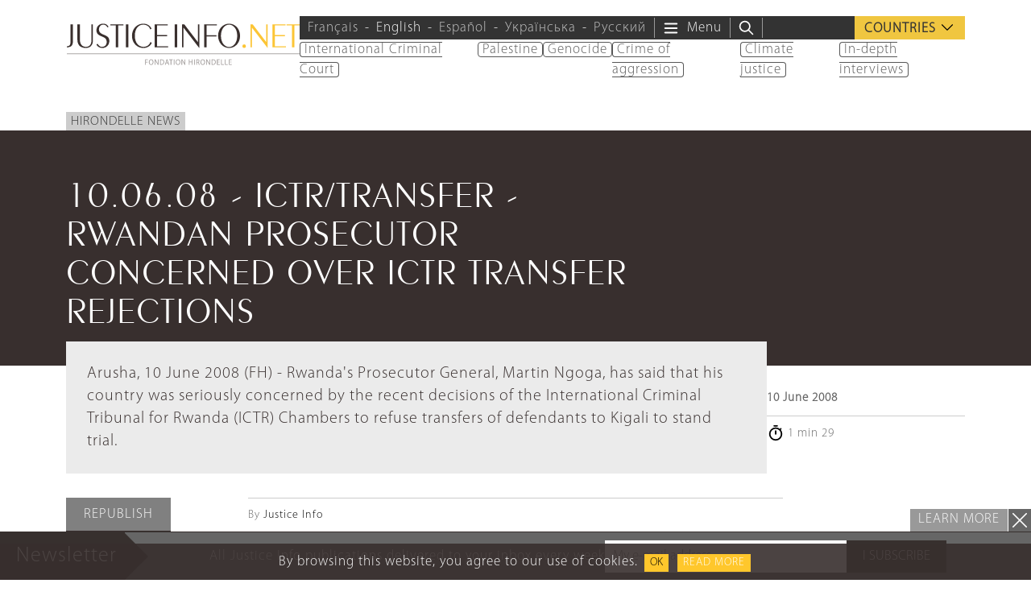

--- FILE ---
content_type: text/html; charset=UTF-8
request_url: https://www.justiceinfo.net/en/20259-en-en-100608-ictrtransfer-rwandan-prosecutor-concerned-over-ictr-transfer-rejections1106611066.html
body_size: 27062
content:
<!DOCTYPE html>
<html class="no-js" lang="en-US">

	<head>

		<meta charset="UTF-8">
		<meta name="viewport" content="width=device-width, initial-scale=1.0" >

		<link rel="profile" href="https://gmpg.org/xfn/11">
		
		<script>
		var languageTag = 'en';
		</script>
		
		<link rel="preload" href="https://www.justiceinfo.net/wp-content/themes/justiceinfo/assets/fonts/peignot/fonts/peignot-light.woff" as="font" type="font/woff" crossorigin="anonymous"><link rel="preload" href="https://www.justiceinfo.net/wp-content/themes/justiceinfo/assets/fonts/myriad-pro/fonts/myriad-pro-light.woff" as="font" type="font/woff" crossorigin="anonymous"><meta name='robots' content='index, follow, max-image-preview:large, max-snippet:-1, max-video-preview:-1' />
	<style>img:is([sizes="auto" i], [sizes^="auto," i]) { contain-intrinsic-size: 3000px 1500px }</style>
	<link rel="alternate" hreflang="en" href="https://www.justiceinfo.net/en/20259-en-en-100608-ictrtransfer-rwandan-prosecutor-concerned-over-ictr-transfer-rejections1106611066.html" />

	<!-- This site is optimized with the Yoast SEO Premium plugin v25.3.1 (Yoast SEO v25.3.1) - https://yoast.com/wordpress/plugins/seo/ -->
	<title>10.06.08 - ICTR/TRANSFER - RWANDAN PROSECUTOR CONCERNED OVER ICTR TRANSFER REJECTIONS - JusticeInfo.net</title>
	<link rel="canonical" href="https://www.justiceinfo.net/en/20259-en-en-100608-ictrtransfer-rwandan-prosecutor-concerned-over-ictr-transfer-rejections1106611066.html" />
	<meta property="og:locale" content="en_US" />
	<meta property="og:type" content="article" />
	<meta property="og:title" content="10.06.08 - ICTR/TRANSFER - RWANDAN PROSECUTOR CONCERNED OVER ICTR TRANSFER REJECTIONS" />
	<meta property="og:description" content="Arusha, 10 June 2008 (FH) - Rwanda&#039;s Prosecutor General, Martin Ngoga, has said that his country was seriously concerned by the recent decisions of the International Criminal Tribunal for Rwanda (ICTR) Chambers to refuse transfers of defendants to Kigali to stand trial. &quot;This could undermine the confidence (of Rwanda) in the international justice system&quot;, the [&hellip;]" />
	<meta property="og:url" content="https://www.justiceinfo.net/en/20259-en-en-100608-ictrtransfer-rwandan-prosecutor-concerned-over-ictr-transfer-rejections1106611066.html" />
	<meta property="og:site_name" content="JusticeInfo.net" />
	<meta property="article:publisher" content="https://www.facebook.com/JusticeInfo/" />
	<meta property="article:published_time" content="2008-06-09T23:00:00+00:00" />
	<meta property="og:image" content="https://www.justiceinfo.net/wp-content/uploads/JusticeInfoNet_logo_1200x630px.jpg" />
	<meta property="og:image:width" content="1200" />
	<meta property="og:image:height" content="630" />
	<meta property="og:image:type" content="image/jpeg" />
	<meta name="author" content="solivri" />
	<meta name="twitter:card" content="summary_large_image" />
	<meta name="twitter:creator" content="@justiceinfonet" />
	<meta name="twitter:site" content="@justiceinfonet" />
	<meta name="twitter:label1" content="Written by" />
	<meta name="twitter:data1" content="solivri" />
	<meta name="twitter:label2" content="Est. reading time" />
	<meta name="twitter:data2" content="2 minutes" />
	<script type="application/ld+json" class="yoast-schema-graph">{"@context":"https://schema.org","@graph":[{"@type":"NewsArticle","@id":"https://www.justiceinfo.net/en/20259-en-en-100608-ictrtransfer-rwandan-prosecutor-concerned-over-ictr-transfer-rejections1106611066.html#article","isPartOf":{"@id":"https://www.justiceinfo.net/en/20259-en-en-100608-ictrtransfer-rwandan-prosecutor-concerned-over-ictr-transfer-rejections1106611066.html"},"author":{"name":"solivri","@id":"https://www.justiceinfo.net/en/#/schema/person/6e53cba1629e2e66f3fc1821d3091865"},"headline":"10.06.08 - ICTR/TRANSFER - RWANDAN PROSECUTOR CONCERNED OVER ICTR TRANSFER REJECTIONS","datePublished":"2008-06-09T23:00:00+00:00","mainEntityOfPage":{"@id":"https://www.justiceinfo.net/en/20259-en-en-100608-ictrtransfer-rwandan-prosecutor-concerned-over-ictr-transfer-rejections1106611066.html"},"wordCount":412,"commentCount":0,"publisher":{"@id":"https://www.justiceinfo.net/en/#organization"},"articleSection":["Hirondelle News"],"inLanguage":"en-US","potentialAction":[{"@type":"CommentAction","name":"Comment","target":["https://www.justiceinfo.net/en/20259-en-en-100608-ictrtransfer-rwandan-prosecutor-concerned-over-ictr-transfer-rejections1106611066.html#respond"]}]},{"@type":"WebPage","@id":"https://www.justiceinfo.net/en/20259-en-en-100608-ictrtransfer-rwandan-prosecutor-concerned-over-ictr-transfer-rejections1106611066.html","url":"https://www.justiceinfo.net/en/20259-en-en-100608-ictrtransfer-rwandan-prosecutor-concerned-over-ictr-transfer-rejections1106611066.html","name":"10.06.08 - ICTR/TRANSFER - RWANDAN PROSECUTOR CONCERNED OVER ICTR TRANSFER REJECTIONS - JusticeInfo.net","isPartOf":{"@id":"https://www.justiceinfo.net/en/#website"},"datePublished":"2008-06-09T23:00:00+00:00","breadcrumb":{"@id":"https://www.justiceinfo.net/en/20259-en-en-100608-ictrtransfer-rwandan-prosecutor-concerned-over-ictr-transfer-rejections1106611066.html#breadcrumb"},"inLanguage":"en-US","potentialAction":[{"@type":"ReadAction","target":["https://www.justiceinfo.net/en/20259-en-en-100608-ictrtransfer-rwandan-prosecutor-concerned-over-ictr-transfer-rejections1106611066.html"]}]},{"@type":"BreadcrumbList","@id":"https://www.justiceinfo.net/en/20259-en-en-100608-ictrtransfer-rwandan-prosecutor-concerned-over-ictr-transfer-rejections1106611066.html#breadcrumb","itemListElement":[{"@type":"ListItem","position":1,"name":"Home","item":"https://www.justiceinfo.net/en"},{"@type":"ListItem","position":2,"name":"10.06.08 - ICTR/TRANSFER - RWANDAN PROSECUTOR CONCERNED OVER ICTR TRANSFER REJECTIONS"}]},{"@type":"WebSite","@id":"https://www.justiceinfo.net/en/#website","url":"https://www.justiceinfo.net/en/","name":"JusticeInfo.net","description":"For justice to be done, it must be seen","publisher":{"@id":"https://www.justiceinfo.net/en/#organization"},"potentialAction":[{"@type":"SearchAction","target":{"@type":"EntryPoint","urlTemplate":"https://www.justiceinfo.net/en/?s={search_term_string}"},"query-input":{"@type":"PropertyValueSpecification","valueRequired":true,"valueName":"search_term_string"}}],"inLanguage":"en-US"},{"@type":"Organization","@id":"https://www.justiceinfo.net/en/#organization","name":"Justice Info","url":"https://www.justiceinfo.net/en/","logo":{"@type":"ImageObject","inLanguage":"en-US","@id":"https://www.justiceinfo.net/en/#/schema/logo/image/","url":"https://www.justiceinfo.net/wp-content/uploads/justiceinfo_logo-trans_1200x1200px.png","contentUrl":"https://www.justiceinfo.net/wp-content/uploads/justiceinfo_logo-trans_1200x1200px.png","width":1199,"height":1200,"caption":"Justice Info"},"image":{"@id":"https://www.justiceinfo.net/en/#/schema/logo/image/"},"sameAs":["https://www.facebook.com/JusticeInfo/","https://x.com/justiceinfonet","https://www.linkedin.com/company/justice-info","https://www.youtube.com/channel/UCyCEsARodyuWtkWyhn-e7pA"]},{"@type":"Person","name":"solivri","url":"/en/?s=solivri"}]}</script>
	<!-- / Yoast SEO Premium plugin. -->


<script type="text/javascript">
/* <![CDATA[ */
window._wpemojiSettings = {"baseUrl":"https:\/\/s.w.org\/images\/core\/emoji\/16.0.1\/72x72\/","ext":".png","svgUrl":"https:\/\/s.w.org\/images\/core\/emoji\/16.0.1\/svg\/","svgExt":".svg","source":{"concatemoji":"https:\/\/www.justiceinfo.net\/wp-includes\/js\/wp-emoji-release.min.js?ver=6.8.3"}};
/*! This file is auto-generated */
!function(s,n){var o,i,e;function c(e){try{var t={supportTests:e,timestamp:(new Date).valueOf()};sessionStorage.setItem(o,JSON.stringify(t))}catch(e){}}function p(e,t,n){e.clearRect(0,0,e.canvas.width,e.canvas.height),e.fillText(t,0,0);var t=new Uint32Array(e.getImageData(0,0,e.canvas.width,e.canvas.height).data),a=(e.clearRect(0,0,e.canvas.width,e.canvas.height),e.fillText(n,0,0),new Uint32Array(e.getImageData(0,0,e.canvas.width,e.canvas.height).data));return t.every(function(e,t){return e===a[t]})}function u(e,t){e.clearRect(0,0,e.canvas.width,e.canvas.height),e.fillText(t,0,0);for(var n=e.getImageData(16,16,1,1),a=0;a<n.data.length;a++)if(0!==n.data[a])return!1;return!0}function f(e,t,n,a){switch(t){case"flag":return n(e,"\ud83c\udff3\ufe0f\u200d\u26a7\ufe0f","\ud83c\udff3\ufe0f\u200b\u26a7\ufe0f")?!1:!n(e,"\ud83c\udde8\ud83c\uddf6","\ud83c\udde8\u200b\ud83c\uddf6")&&!n(e,"\ud83c\udff4\udb40\udc67\udb40\udc62\udb40\udc65\udb40\udc6e\udb40\udc67\udb40\udc7f","\ud83c\udff4\u200b\udb40\udc67\u200b\udb40\udc62\u200b\udb40\udc65\u200b\udb40\udc6e\u200b\udb40\udc67\u200b\udb40\udc7f");case"emoji":return!a(e,"\ud83e\udedf")}return!1}function g(e,t,n,a){var r="undefined"!=typeof WorkerGlobalScope&&self instanceof WorkerGlobalScope?new OffscreenCanvas(300,150):s.createElement("canvas"),o=r.getContext("2d",{willReadFrequently:!0}),i=(o.textBaseline="top",o.font="600 32px Arial",{});return e.forEach(function(e){i[e]=t(o,e,n,a)}),i}function t(e){var t=s.createElement("script");t.src=e,t.defer=!0,s.head.appendChild(t)}"undefined"!=typeof Promise&&(o="wpEmojiSettingsSupports",i=["flag","emoji"],n.supports={everything:!0,everythingExceptFlag:!0},e=new Promise(function(e){s.addEventListener("DOMContentLoaded",e,{once:!0})}),new Promise(function(t){var n=function(){try{var e=JSON.parse(sessionStorage.getItem(o));if("object"==typeof e&&"number"==typeof e.timestamp&&(new Date).valueOf()<e.timestamp+604800&&"object"==typeof e.supportTests)return e.supportTests}catch(e){}return null}();if(!n){if("undefined"!=typeof Worker&&"undefined"!=typeof OffscreenCanvas&&"undefined"!=typeof URL&&URL.createObjectURL&&"undefined"!=typeof Blob)try{var e="postMessage("+g.toString()+"("+[JSON.stringify(i),f.toString(),p.toString(),u.toString()].join(",")+"));",a=new Blob([e],{type:"text/javascript"}),r=new Worker(URL.createObjectURL(a),{name:"wpTestEmojiSupports"});return void(r.onmessage=function(e){c(n=e.data),r.terminate(),t(n)})}catch(e){}c(n=g(i,f,p,u))}t(n)}).then(function(e){for(var t in e)n.supports[t]=e[t],n.supports.everything=n.supports.everything&&n.supports[t],"flag"!==t&&(n.supports.everythingExceptFlag=n.supports.everythingExceptFlag&&n.supports[t]);n.supports.everythingExceptFlag=n.supports.everythingExceptFlag&&!n.supports.flag,n.DOMReady=!1,n.readyCallback=function(){n.DOMReady=!0}}).then(function(){return e}).then(function(){var e;n.supports.everything||(n.readyCallback(),(e=n.source||{}).concatemoji?t(e.concatemoji):e.wpemoji&&e.twemoji&&(t(e.twemoji),t(e.wpemoji)))}))}((window,document),window._wpemojiSettings);
/* ]]> */
</script>
<style id='wp-emoji-styles-inline-css' type='text/css'>

	img.wp-smiley, img.emoji {
		display: inline !important;
		border: none !important;
		box-shadow: none !important;
		height: 1em !important;
		width: 1em !important;
		margin: 0 0.07em !important;
		vertical-align: -0.1em !important;
		background: none !important;
		padding: 0 !important;
	}
</style>
<style id='global-styles-inline-css' type='text/css'>
:root{--wp--preset--aspect-ratio--square: 1;--wp--preset--aspect-ratio--4-3: 4/3;--wp--preset--aspect-ratio--3-4: 3/4;--wp--preset--aspect-ratio--3-2: 3/2;--wp--preset--aspect-ratio--2-3: 2/3;--wp--preset--aspect-ratio--16-9: 16/9;--wp--preset--aspect-ratio--9-16: 9/16;--wp--preset--color--black: #000000;--wp--preset--color--cyan-bluish-gray: #abb8c3;--wp--preset--color--white: #ffffff;--wp--preset--color--pale-pink: #f78da7;--wp--preset--color--vivid-red: #cf2e2e;--wp--preset--color--luminous-vivid-orange: #ff6900;--wp--preset--color--luminous-vivid-amber: #fcb900;--wp--preset--color--light-green-cyan: #7bdcb5;--wp--preset--color--vivid-green-cyan: #00d084;--wp--preset--color--pale-cyan-blue: #8ed1fc;--wp--preset--color--vivid-cyan-blue: #0693e3;--wp--preset--color--vivid-purple: #9b51e0;--wp--preset--color--primary: #382f2e;--wp--preset--color--secondary: #666666;--wp--preset--color--tertiary: #999999;--wp--preset--gradient--vivid-cyan-blue-to-vivid-purple: linear-gradient(135deg,rgba(6,147,227,1) 0%,rgb(155,81,224) 100%);--wp--preset--gradient--light-green-cyan-to-vivid-green-cyan: linear-gradient(135deg,rgb(122,220,180) 0%,rgb(0,208,130) 100%);--wp--preset--gradient--luminous-vivid-amber-to-luminous-vivid-orange: linear-gradient(135deg,rgba(252,185,0,1) 0%,rgba(255,105,0,1) 100%);--wp--preset--gradient--luminous-vivid-orange-to-vivid-red: linear-gradient(135deg,rgba(255,105,0,1) 0%,rgb(207,46,46) 100%);--wp--preset--gradient--very-light-gray-to-cyan-bluish-gray: linear-gradient(135deg,rgb(238,238,238) 0%,rgb(169,184,195) 100%);--wp--preset--gradient--cool-to-warm-spectrum: linear-gradient(135deg,rgb(74,234,220) 0%,rgb(151,120,209) 20%,rgb(207,42,186) 40%,rgb(238,44,130) 60%,rgb(251,105,98) 80%,rgb(254,248,76) 100%);--wp--preset--gradient--blush-light-purple: linear-gradient(135deg,rgb(255,206,236) 0%,rgb(152,150,240) 100%);--wp--preset--gradient--blush-bordeaux: linear-gradient(135deg,rgb(254,205,165) 0%,rgb(254,45,45) 50%,rgb(107,0,62) 100%);--wp--preset--gradient--luminous-dusk: linear-gradient(135deg,rgb(255,203,112) 0%,rgb(199,81,192) 50%,rgb(65,88,208) 100%);--wp--preset--gradient--pale-ocean: linear-gradient(135deg,rgb(255,245,203) 0%,rgb(182,227,212) 50%,rgb(51,167,181) 100%);--wp--preset--gradient--electric-grass: linear-gradient(135deg,rgb(202,248,128) 0%,rgb(113,206,126) 100%);--wp--preset--gradient--midnight: linear-gradient(135deg,rgb(2,3,129) 0%,rgb(40,116,252) 100%);--wp--preset--font-size--small: 13px;--wp--preset--font-size--medium: 20px;--wp--preset--font-size--large: 36px;--wp--preset--font-size--x-large: 42px;--wp--preset--spacing--20: 0.44rem;--wp--preset--spacing--30: 0.67rem;--wp--preset--spacing--40: 1rem;--wp--preset--spacing--50: 1.5rem;--wp--preset--spacing--60: 2.25rem;--wp--preset--spacing--70: 3.38rem;--wp--preset--spacing--80: 5.06rem;--wp--preset--shadow--natural: 6px 6px 9px rgba(0, 0, 0, 0.2);--wp--preset--shadow--deep: 12px 12px 50px rgba(0, 0, 0, 0.4);--wp--preset--shadow--sharp: 6px 6px 0px rgba(0, 0, 0, 0.2);--wp--preset--shadow--outlined: 6px 6px 0px -3px rgba(255, 255, 255, 1), 6px 6px rgba(0, 0, 0, 1);--wp--preset--shadow--crisp: 6px 6px 0px rgba(0, 0, 0, 1);}:root { --wp--style--global--content-size: 700px;--wp--style--global--wide-size: 950px; }:where(body) { margin: 0; }.wp-site-blocks { padding-top: var(--wp--style--root--padding-top); padding-bottom: var(--wp--style--root--padding-bottom); }.has-global-padding { padding-right: var(--wp--style--root--padding-right); padding-left: var(--wp--style--root--padding-left); }.has-global-padding > .alignfull { margin-right: calc(var(--wp--style--root--padding-right) * -1); margin-left: calc(var(--wp--style--root--padding-left) * -1); }.has-global-padding :where(:not(.alignfull.is-layout-flow) > .has-global-padding:not(.wp-block-block, .alignfull)) { padding-right: 0; padding-left: 0; }.has-global-padding :where(:not(.alignfull.is-layout-flow) > .has-global-padding:not(.wp-block-block, .alignfull)) > .alignfull { margin-left: 0; margin-right: 0; }.wp-site-blocks > .alignleft { float: left; margin-right: 2em; }.wp-site-blocks > .alignright { float: right; margin-left: 2em; }.wp-site-blocks > .aligncenter { justify-content: center; margin-left: auto; margin-right: auto; }:where(.is-layout-flex){gap: 0.5em;}:where(.is-layout-grid){gap: 0.5em;}.is-layout-flow > .alignleft{float: left;margin-inline-start: 0;margin-inline-end: 2em;}.is-layout-flow > .alignright{float: right;margin-inline-start: 2em;margin-inline-end: 0;}.is-layout-flow > .aligncenter{margin-left: auto !important;margin-right: auto !important;}.is-layout-constrained > .alignleft{float: left;margin-inline-start: 0;margin-inline-end: 2em;}.is-layout-constrained > .alignright{float: right;margin-inline-start: 2em;margin-inline-end: 0;}.is-layout-constrained > .aligncenter{margin-left: auto !important;margin-right: auto !important;}.is-layout-constrained > :where(:not(.alignleft):not(.alignright):not(.alignfull)){max-width: var(--wp--style--global--content-size);margin-left: auto !important;margin-right: auto !important;}.is-layout-constrained > .alignwide{max-width: var(--wp--style--global--wide-size);}body .is-layout-flex{display: flex;}.is-layout-flex{flex-wrap: wrap;align-items: center;}.is-layout-flex > :is(*, div){margin: 0;}body .is-layout-grid{display: grid;}.is-layout-grid > :is(*, div){margin: 0;}body{--wp--style--root--padding-top: 0px;--wp--style--root--padding-right: 0px;--wp--style--root--padding-bottom: 0px;--wp--style--root--padding-left: 0px;}a:where(:not(.wp-element-button)){text-decoration: underline;}:root :where(.wp-element-button, .wp-block-button__link){background-color: #32373c;border-width: 0;color: #fff;font-family: inherit;font-size: inherit;line-height: inherit;padding: calc(0.667em + 2px) calc(1.333em + 2px);text-decoration: none;}.has-black-color{color: var(--wp--preset--color--black) !important;}.has-cyan-bluish-gray-color{color: var(--wp--preset--color--cyan-bluish-gray) !important;}.has-white-color{color: var(--wp--preset--color--white) !important;}.has-pale-pink-color{color: var(--wp--preset--color--pale-pink) !important;}.has-vivid-red-color{color: var(--wp--preset--color--vivid-red) !important;}.has-luminous-vivid-orange-color{color: var(--wp--preset--color--luminous-vivid-orange) !important;}.has-luminous-vivid-amber-color{color: var(--wp--preset--color--luminous-vivid-amber) !important;}.has-light-green-cyan-color{color: var(--wp--preset--color--light-green-cyan) !important;}.has-vivid-green-cyan-color{color: var(--wp--preset--color--vivid-green-cyan) !important;}.has-pale-cyan-blue-color{color: var(--wp--preset--color--pale-cyan-blue) !important;}.has-vivid-cyan-blue-color{color: var(--wp--preset--color--vivid-cyan-blue) !important;}.has-vivid-purple-color{color: var(--wp--preset--color--vivid-purple) !important;}.has-primary-color{color: var(--wp--preset--color--primary) !important;}.has-secondary-color{color: var(--wp--preset--color--secondary) !important;}.has-tertiary-color{color: var(--wp--preset--color--tertiary) !important;}.has-black-background-color{background-color: var(--wp--preset--color--black) !important;}.has-cyan-bluish-gray-background-color{background-color: var(--wp--preset--color--cyan-bluish-gray) !important;}.has-white-background-color{background-color: var(--wp--preset--color--white) !important;}.has-pale-pink-background-color{background-color: var(--wp--preset--color--pale-pink) !important;}.has-vivid-red-background-color{background-color: var(--wp--preset--color--vivid-red) !important;}.has-luminous-vivid-orange-background-color{background-color: var(--wp--preset--color--luminous-vivid-orange) !important;}.has-luminous-vivid-amber-background-color{background-color: var(--wp--preset--color--luminous-vivid-amber) !important;}.has-light-green-cyan-background-color{background-color: var(--wp--preset--color--light-green-cyan) !important;}.has-vivid-green-cyan-background-color{background-color: var(--wp--preset--color--vivid-green-cyan) !important;}.has-pale-cyan-blue-background-color{background-color: var(--wp--preset--color--pale-cyan-blue) !important;}.has-vivid-cyan-blue-background-color{background-color: var(--wp--preset--color--vivid-cyan-blue) !important;}.has-vivid-purple-background-color{background-color: var(--wp--preset--color--vivid-purple) !important;}.has-primary-background-color{background-color: var(--wp--preset--color--primary) !important;}.has-secondary-background-color{background-color: var(--wp--preset--color--secondary) !important;}.has-tertiary-background-color{background-color: var(--wp--preset--color--tertiary) !important;}.has-black-border-color{border-color: var(--wp--preset--color--black) !important;}.has-cyan-bluish-gray-border-color{border-color: var(--wp--preset--color--cyan-bluish-gray) !important;}.has-white-border-color{border-color: var(--wp--preset--color--white) !important;}.has-pale-pink-border-color{border-color: var(--wp--preset--color--pale-pink) !important;}.has-vivid-red-border-color{border-color: var(--wp--preset--color--vivid-red) !important;}.has-luminous-vivid-orange-border-color{border-color: var(--wp--preset--color--luminous-vivid-orange) !important;}.has-luminous-vivid-amber-border-color{border-color: var(--wp--preset--color--luminous-vivid-amber) !important;}.has-light-green-cyan-border-color{border-color: var(--wp--preset--color--light-green-cyan) !important;}.has-vivid-green-cyan-border-color{border-color: var(--wp--preset--color--vivid-green-cyan) !important;}.has-pale-cyan-blue-border-color{border-color: var(--wp--preset--color--pale-cyan-blue) !important;}.has-vivid-cyan-blue-border-color{border-color: var(--wp--preset--color--vivid-cyan-blue) !important;}.has-vivid-purple-border-color{border-color: var(--wp--preset--color--vivid-purple) !important;}.has-primary-border-color{border-color: var(--wp--preset--color--primary) !important;}.has-secondary-border-color{border-color: var(--wp--preset--color--secondary) !important;}.has-tertiary-border-color{border-color: var(--wp--preset--color--tertiary) !important;}.has-vivid-cyan-blue-to-vivid-purple-gradient-background{background: var(--wp--preset--gradient--vivid-cyan-blue-to-vivid-purple) !important;}.has-light-green-cyan-to-vivid-green-cyan-gradient-background{background: var(--wp--preset--gradient--light-green-cyan-to-vivid-green-cyan) !important;}.has-luminous-vivid-amber-to-luminous-vivid-orange-gradient-background{background: var(--wp--preset--gradient--luminous-vivid-amber-to-luminous-vivid-orange) !important;}.has-luminous-vivid-orange-to-vivid-red-gradient-background{background: var(--wp--preset--gradient--luminous-vivid-orange-to-vivid-red) !important;}.has-very-light-gray-to-cyan-bluish-gray-gradient-background{background: var(--wp--preset--gradient--very-light-gray-to-cyan-bluish-gray) !important;}.has-cool-to-warm-spectrum-gradient-background{background: var(--wp--preset--gradient--cool-to-warm-spectrum) !important;}.has-blush-light-purple-gradient-background{background: var(--wp--preset--gradient--blush-light-purple) !important;}.has-blush-bordeaux-gradient-background{background: var(--wp--preset--gradient--blush-bordeaux) !important;}.has-luminous-dusk-gradient-background{background: var(--wp--preset--gradient--luminous-dusk) !important;}.has-pale-ocean-gradient-background{background: var(--wp--preset--gradient--pale-ocean) !important;}.has-electric-grass-gradient-background{background: var(--wp--preset--gradient--electric-grass) !important;}.has-midnight-gradient-background{background: var(--wp--preset--gradient--midnight) !important;}.has-small-font-size{font-size: var(--wp--preset--font-size--small) !important;}.has-medium-font-size{font-size: var(--wp--preset--font-size--medium) !important;}.has-large-font-size{font-size: var(--wp--preset--font-size--large) !important;}.has-x-large-font-size{font-size: var(--wp--preset--font-size--x-large) !important;}
:where(.wp-block-post-template.is-layout-flex){gap: 1.25em;}:where(.wp-block-post-template.is-layout-grid){gap: 1.25em;}
:where(.wp-block-columns.is-layout-flex){gap: 2em;}:where(.wp-block-columns.is-layout-grid){gap: 2em;}
:root :where(.wp-block-pullquote){font-size: 1.5em;line-height: 1.6;}
</style>
<link rel='stylesheet' id='contact-form-7-css' href='https://www.justiceinfo.net/wp-content/cache/autoptimize/css/autoptimize_single_3fd2afa98866679439097f4ab102fe0a.css?ver=6.0.6' type='text/css' media='all' />
<link rel='stylesheet' id='bootstrap-css' href='https://www.justiceinfo.net/wp-content/themes/justiceinfo/assets/bootstrap/css/bootstrap.min.css?ver=5.3.3' type='text/css' media='all' />
<link rel='stylesheet' id='jscrollpane-css' href='https://www.justiceinfo.net/wp-content/cache/autoptimize/css/autoptimize_single_1140be2a5349a3b04d7b3b50b9514aef.css?ver=6.8.3' type='text/css' media='all' />
<link rel='stylesheet' id='slick-css' href='https://www.justiceinfo.net/wp-content/cache/autoptimize/css/autoptimize_single_f38b2db10e01b1572732a3191d538707.css?ver=6.8.3' type='text/css' media='all' />
<link rel='stylesheet' id='theme-common-css' href='https://www.justiceinfo.net/wp-content/cache/autoptimize/css/autoptimize_single_b098dc211223e87438a751ab1ab0b87e.css?ver=1769434568' type='text/css' media='all' />
<link rel='stylesheet' id='theme-sidebar-css' href='https://www.justiceinfo.net/wp-content/cache/autoptimize/css/autoptimize_single_9b87d31c90a9771a6be4599ef9f0f10a.css?ver=1769434568' type='text/css' media='all' />
<link rel='stylesheet' id='theme-font-peignot-css' href='https://www.justiceinfo.net/wp-content/cache/autoptimize/css/autoptimize_single_16f668e5204722c31ed7397d26b0c8ec.css?ver=1769434568' type='text/css' media='all' />
<link rel='stylesheet' id='theme-font-myriad-pro-css' href='https://www.justiceinfo.net/wp-content/cache/autoptimize/css/autoptimize_single_b0a30c271acf161366932c19936bbb6f.css?ver=1769434568' type='text/css' media='all' />
<link rel='stylesheet' id='theme-articlelink-css' href='https://www.justiceinfo.net/wp-content/cache/autoptimize/css/autoptimize_single_cfa3952693f9e7addb3f30392353f36b.css?ver=1769434568' type='text/css' media='all' />
<link rel='stylesheet' id='theme-form-css' href='https://www.justiceinfo.net/wp-content/cache/autoptimize/css/autoptimize_single_8f065df3a79f5919a531dcebf24d8518.css?ver=1769434568' type='text/css' media='all' />
<link rel='stylesheet' id='magnificpopup-css' href='https://www.justiceinfo.net/wp-content/cache/autoptimize/css/autoptimize_single_ad910fc01ceb1e494a5cbebf142128be.css?ver=6.8.3' type='text/css' media='all' />
<link rel='stylesheet' id='theme-article-css' href='https://www.justiceinfo.net/wp-content/cache/autoptimize/css/autoptimize_single_657cb5e100ed8e7d48ac07e13830c01c.css?ver=1769434568' type='text/css' media='all' />
<script type="text/javascript" id="wpml-cookie-js-extra">
/* <![CDATA[ */
var wpml_cookies = {"wp-wpml_current_language":{"value":"en","expires":1,"path":"\/"}};
var wpml_cookies = {"wp-wpml_current_language":{"value":"en","expires":1,"path":"\/"}};
/* ]]> */
</script>
<script type="text/javascript" src="https://www.justiceinfo.net/wp-content/cache/autoptimize/js/autoptimize_single_f3606e4db5e156a1b086bcfeb3b2d9b4.js?ver=476000" id="wpml-cookie-js" defer="defer" data-wp-strategy="defer"></script>
<script type="text/javascript" src="https://www.justiceinfo.net/wp-includes/js/jquery/jquery.min.js?ver=3.7.1" id="jquery-core-js"></script>
<script defer type="text/javascript" src="https://www.justiceinfo.net/wp-includes/js/jquery/jquery-migrate.min.js?ver=3.4.1" id="jquery-migrate-js"></script>
<script defer type="text/javascript" src="https://www.justiceinfo.net/wp-content/cache/autoptimize/js/autoptimize_single_d1557c710d19fb89328162751d9dc71e.js?ver=1769434568" id="theme-js"></script>
<link rel="https://api.w.org/" href="https://www.justiceinfo.net/en/wp-json/" /><link rel="alternate" title="JSON" type="application/json" href="https://www.justiceinfo.net/en/wp-json/wp/v2/posts/20259" /><link rel="EditURI" type="application/rsd+xml" title="RSD" href="https://www.justiceinfo.net/xmlrpc.php?rsd" />
<link rel='shortlink' href='https://www.justiceinfo.net/en?p=20259' />
<link rel="alternate" title="oEmbed (JSON)" type="application/json+oembed" href="https://www.justiceinfo.net/en/wp-json/oembed/1.0/embed?url=https%3A%2F%2Fwww.justiceinfo.net%2Fen%2F20259-en-en-100608-ictrtransfer-rwandan-prosecutor-concerned-over-ictr-transfer-rejections1106611066.html" />
<link rel="alternate" title="oEmbed (XML)" type="text/xml+oembed" href="https://www.justiceinfo.net/en/wp-json/oembed/1.0/embed?url=https%3A%2F%2Fwww.justiceinfo.net%2Fen%2F20259-en-en-100608-ictrtransfer-rwandan-prosecutor-concerned-over-ictr-transfer-rejections1106611066.html&#038;format=xml" />
<script>document.createElement( "picture" );if(!window.HTMLPictureElement && document.addEventListener) {window.addEventListener("DOMContentLoaded", function() {var s = document.createElement("script");s.src = "https://www.justiceinfo.net/wp-content/plugins/webp-express/js/picturefill.min.js";document.body.appendChild(s);});}</script><link rel="icon" href="https://www.justiceinfo.net/wp-content/uploads/cropped-ji-favicon-512-32x32.jpg" sizes="32x32" />
<link rel="icon" href="https://www.justiceinfo.net/wp-content/uploads/cropped-ji-favicon-512-192x192.jpg" sizes="192x192" />
<link rel="apple-touch-icon" href="https://www.justiceinfo.net/wp-content/uploads/cropped-ji-favicon-512-180x180.jpg" />
<meta name="msapplication-TileImage" content="https://www.justiceinfo.net/wp-content/uploads/cropped-ji-favicon-512-270x270.jpg" />
		<style type="text/css" id="wp-custom-css">
			ul.dialogue li {
	list-style-type: '–';
	padding: 5px;
	margin: 0;
}		</style>
		<noscript><style> .wpb_animate_when_almost_visible { opacity: 1; }</style></noscript>		
			<!-- Twitter universal website tag code -->
		<script>
		!function(e,t,n,s,u,a){e.twq||(s=e.twq=function(){s.exe?s.exe.apply(s,arguments):s.queue.push(arguments);
		},s.version='1.1',s.queue=[],u=t.createElement(n),u.async=!0,u.src='//static.ads-twitter.com/uwt.js',
		a=t.getElementsByTagName(n)[0],a.parentNode.insertBefore(u,a))}(window,document,'script');
		// Insert Twitter Pixel ID and Standard Event data below
		twq('init','o88ht');
		twq('track','PageView');
		</script>
		<!-- End Twitter universal website tag code -->


		<script>
			(function(i,s,o,g,r,a,m){i['GoogleAnalyticsObject']=r;i[r]=i[r]||function(){
			(i[r].q=i[r].q||[]).push(arguments)},i[r].l=1*new Date();a=s.createElement(o),
			m=s.getElementsByTagName(o)[0];a.async=1;a.src=g;m.parentNode.insertBefore(a,m)
			})(window,document,'script','https://www.google-analytics.com/analytics.js','ga');

			ga('create', 'UA-64064368-1', 'auto');
			ga('send', 'pageview');
		</script>
		
		
		<!-- GA4 => Google tag (gtag.js) -->
		<script defer src="https://www.googletagmanager.com/gtag/js?id=G-D54S0E0HRN"></script>
		<script>
		  window.dataLayer = window.dataLayer || [];
		  function gtag(){dataLayer.push(arguments);}
		  gtag('js', new Date());

		  gtag('config', 'G-D54S0E0HRN');
		</script>
		
				
		<meta name="apple-mobile-web-app-status-bar" content="#392f2d">
		<meta name="theme-color" content="#392f2d">
		
		<!-- Manifest File link -->
		<link rel="manifest" href="/manifest.json">
		
		<script>
		if ('serviceWorker' in navigator) {
			window.addEventListener('load', function() {
				navigator.serviceWorker.register('/service-worker.js').then(function(registration) {
					console.log('ServiceWorker registration successful with scope: ', registration.scope);
				}).catch(function(err) {
					console.log('ServiceWorker registration failed: ', err);
				});
			});
		}
		</script>

	</head>

	<body class="wp-singular post-template-default single single-post postid-20259 single-format-standard wp-embed-responsive wp-theme-justiceinfo wpb-js-composer js-comp-ver-6.4.2 vc_responsive"><script type="application/javascript" id="mwl-data-script">
var mwl_data = {"154336":{"success":true,"file":"https:\/\/www.justiceinfo.net\/wp-content\/uploads\/Myanmar_Philippe-Sands-International-Court-of-Justice-Lemkin-book_@ICJ-CIJ.jpg","file_srcset":"https:\/\/www.justiceinfo.net\/wp-content\/uploads\/Myanmar_Philippe-Sands-International-Court-of-Justice-Lemkin-book_@ICJ-CIJ.jpg 1200w, https:\/\/www.justiceinfo.net\/wp-content\/uploads\/Myanmar_Philippe-Sands-International-Court-of-Justice-Lemkin-book_@ICJ-CIJ-540x360.jpg 540w, https:\/\/www.justiceinfo.net\/wp-content\/uploads\/Myanmar_Philippe-Sands-International-Court-of-Justice-Lemkin-book_@ICJ-CIJ-1000x667.jpg 1000w, https:\/\/www.justiceinfo.net\/wp-content\/uploads\/Myanmar_Philippe-Sands-International-Court-of-Justice-Lemkin-book_@ICJ-CIJ-1110x740.jpg 1110w","file_sizes":"(max-width: 1200px) 100vw, 1200px","dimension":{"width":1200,"height":800},"download_link":"https:\/\/www.justiceinfo.net\/wp-content\/uploads\/Myanmar_Philippe-Sands-International-Court-of-Justice-Lemkin-book_@ICJ-CIJ.jpg","data":{"id":154336,"title":"Philippe Sands speaks at the ICJ (Gambia vs Myanmar)","caption":"On Monday 12 January, Philippe Sands speaks on behalf of The Gambia, which is accusing Myanmar of genocide before the International Court of Justice in The Hague. Under his hand, a first edition of a book by Rapha\u00ebl Lemkin, author of the 1948 Genocide Convention, which he took out from under his desk to support his arguments. Video frame capture: \u00a9 ICJ-CIJ","description":"","gps":"N\/A","copyright":"N\/A","camera":"N\/A","date":"","lens":"N\/A","aperture":"N\/A","focal_length":"N\/A","iso":"N\/A","shutter_speed":"N\/A","keywords":"N\/A"}}};
</script>


		
		<div class="headerContainer">
			<div class="container-fluid container-xl">
				<header class="header">
					<a class="logoContainer" href="https://www.justiceinfo.net/en/">
						<img src="https://www.justiceinfo.net/wp-content/themes/justiceinfo/images/logo.svg" alt="JusticeInfo" class="logoImage" />
					</a>
					<div class="contentContainer">
						<div class="mainBarContainer">
							<div class="mainItems">
								<ul class="languageList d-none d-md-flex">
									<li class="languageItem"><a class="languageLink" href="https://www.justiceinfo.net/fr">Français</a></li><li class="languageItem is-active"><a class="languageLink" href="https://www.justiceinfo.net/en/20259-en-en-100608-ictrtransfer-rwandan-prosecutor-concerned-over-ictr-transfer-rejections1106611066.html">English</a></li><li class="languageItem"><a class="languageLink" href="https://www.justiceinfo.net/es">Español</a></li><li class="languageItem"><a class="languageLink" href="https://www.justiceinfo.net/uk">Українська</a></li><li class="languageItem"><a class="languageLink" href="https://www.justiceinfo.net/ru">Русский</a></li>								</ul>
								<div class="languageList d-block d-md-none">
									<select class="inputbox advancedSelect" aria-label="Language" onchange="document.location.replace(this.value);"><option  value="https://www.justiceinfo.net/fr/">Français</option><option selected="selected" value="https://www.justiceinfo.net/en/20259-en-en-100608-ictrtransfer-rwandan-prosecutor-concerned-over-ictr-transfer-rejections1106611066.html/">English</option><option  value="https://www.justiceinfo.net/es/">Español</option><option  value="https://www.justiceinfo.net/uk/">Українська</option><option  value="https://www.justiceinfo.net/ru/">Русский</option></select>								</div>
								<div class="menuToggler js-tdoggleRetractableMenu" data-bs-toggle="offcanvas" data-bs-target="#staticBackdrop" aria-controls="staticBackdrop">
									<span class="menuToggler-icon"></span>
									<span class="menuToggler-text">Menu</span>
								</div>
								<div class="searchToggler js-showSearchOverlay" data-bs-toggle="modal" data-bs-target="#searchModal">
								</div>
							</div>
							<div class="countriesDropdown">
								<span class="js-toggleCountryList">Countries</span>
								<div class="js-countryList countryList">
									<div class="searchCountry">
										<input type="text" id="searchCountryBox" placeholder="Search" />
									</div>
																		<ul class="locationList">
																					<li class="childLocation"><a  href="https://www.justiceinfo.net/en/regions/afghanistan">Afghanistan</a></li>
																						<li class="childLocation"><a  href="https://www.justiceinfo.net/en/regions/algeria">Algeria</a></li>
																						<li class="childLocation"><a  href="https://www.justiceinfo.net/en/regions/angola">Angola</a></li>
																						<li class="childLocation"><a  href="https://www.justiceinfo.net/en/regions/argentina">Argentina</a></li>
																						<li class="childLocation"><a  href="https://www.justiceinfo.net/en/regions/armenia">Armenia</a></li>
																						<li class="childLocation"><a  href="https://www.justiceinfo.net/en/regions/australia">Australia</a></li>
																						<li class="childLocation"><a  href="https://www.justiceinfo.net/en/regions/austria">Austria</a></li>
																						<li class="childLocation"><a  href="https://www.justiceinfo.net/en/regions/azerbaijan">Azerbaijan</a></li>
																						<li class="childLocation"><a  href="https://www.justiceinfo.net/en/regions/bahrain">Bahrain</a></li>
																						<li class="childLocation"><a  href="https://www.justiceinfo.net/en/regions/bangladesh">Bangladesh</a></li>
																						<li class="childLocation"><a  href="https://www.justiceinfo.net/en/regions/belarus">Belarus</a></li>
																						<li class="childLocation"><a  href="https://www.justiceinfo.net/en/regions/belgium">Belgium</a></li>
																						<li class="childLocation"><a  href="https://www.justiceinfo.net/en/regions/benin">Benin</a></li>
																						<li class="childLocation"><a  href="https://www.justiceinfo.net/en/regions/bosnia-herzegovina">Bosnia &amp; Herzegovina</a></li>
																						<li class="childLocation"><a  href="https://www.justiceinfo.net/en/regions/brazil">Brazil</a></li>
																						<li class="childLocation"><a  href="https://www.justiceinfo.net/en/regions/burkina-faso">Burkina Faso</a></li>
																						<li class="childLocation"><a  href="https://www.justiceinfo.net/en/regions/burundi">Burundi</a></li>
																						<li class="childLocation"><a  href="https://www.justiceinfo.net/en/regions/cambodia">Cambodia</a></li>
																						<li class="childLocation"><a  href="https://www.justiceinfo.net/en/regions/cameroon">Cameroon</a></li>
																						<li class="childLocation"><a  href="https://www.justiceinfo.net/en/regions/canada">Canada</a></li>
																						<li class="childLocation"><a  href="https://www.justiceinfo.net/en/regions/central-african-republic">Central African Republic</a></li>
																						<li class="childLocation"><a  href="https://www.justiceinfo.net/en/regions/chad">Chad</a></li>
																						<li class="childLocation"><a  href="https://www.justiceinfo.net/en/regions/chile">Chile</a></li>
																						<li class="childLocation"><a  href="https://www.justiceinfo.net/en/regions/china">China</a></li>
																						<li class="childLocation"><a  href="https://www.justiceinfo.net/en/regions/colombia">Colombia</a></li>
																						<li class="childLocation"><a  href="https://www.justiceinfo.net/en/regions/cote-d-ivoire">Cote d’Ivoire</a></li>
																						<li class="childLocation"><a  href="https://www.justiceinfo.net/en/regions/croatia">Croatia</a></li>
																						<li class="childLocation"><a  href="https://www.justiceinfo.net/en/regions/cyprus">Cyprus</a></li>
																						<li class="childLocation"><a  href="https://www.justiceinfo.net/en/regions/democratic-republic-of-congo">Dem. Rep. Of Congo</a></li>
																						<li class="childLocation"><a  href="https://www.justiceinfo.net/en/regions/denmark">Denmark</a></li>
																						<li class="childLocation"><a  href="https://www.justiceinfo.net/en/regions/ecuador">Ecuador</a></li>
																						<li class="childLocation"><a  href="https://www.justiceinfo.net/en/regions/egypt">Egypt</a></li>
																						<li class="childLocation"><a  href="https://www.justiceinfo.net/en/regions/el-salvador">El Salvador</a></li>
																						<li class="childLocation"><a  href="https://www.justiceinfo.net/en/regions/equatorial-guinea">Equatorial Guinea</a></li>
																						<li class="childLocation"><a  href="https://www.justiceinfo.net/en/regions/eritrea">Eritrea</a></li>
																						<li class="childLocation"><a  href="https://www.justiceinfo.net/en/regions/ethiopia">Ethiopia</a></li>
																						<li class="childLocation"><a  href="https://www.justiceinfo.net/en/regions/finland">Finland</a></li>
																						<li class="childLocation"><a  href="https://www.justiceinfo.net/en/regions/france">France</a></li>
																						<li class="childLocation"><a  href="https://www.justiceinfo.net/en/regions/gabon">Gabon</a></li>
																						<li class="childLocation"><a  href="https://www.justiceinfo.net/en/regions/gambia">Gambia</a></li>
																						<li class="childLocation"><a  href="https://www.justiceinfo.net/en/regions/georgia">Georgia</a></li>
																						<li class="childLocation"><a  href="https://www.justiceinfo.net/en/regions/germany">Germany</a></li>
																						<li class="childLocation"><a  href="https://www.justiceinfo.net/en/regions/ghana">Ghana</a></li>
																						<li class="childLocation"><a  href="https://www.justiceinfo.net/en/regions/greenland">Greenland</a></li>
																						<li class="childLocation"><a  href="https://www.justiceinfo.net/en/regions/guatemala">Guatemala</a></li>
																						<li class="childLocation"><a  href="https://www.justiceinfo.net/en/regions/guinea">Guinea</a></li>
																						<li class="childLocation"><a  href="https://www.justiceinfo.net/en/regions/haiti">Haiti</a></li>
																						<li class="childLocation"><a  href="https://www.justiceinfo.net/en/regions/honduras">Honduras</a></li>
																						<li class="childLocation"><a  href="https://www.justiceinfo.net/en/regions/hungary">Hungary</a></li>
																						<li class="childLocation"><a  href="https://www.justiceinfo.net/en/regions/indonesia">Indonesia</a></li>
																						<li class="childLocation"><a  href="https://www.justiceinfo.net/en/regions/iran">Iran</a></li>
																						<li class="childLocation"><a  href="https://www.justiceinfo.net/en/regions/iraq">Iraq</a></li>
																						<li class="childLocation"><a  href="https://www.justiceinfo.net/en/regions/ireland">Ireland</a></li>
																						<li class="childLocation"><a  href="https://www.justiceinfo.net/en/regions/israel">Israel</a></li>
																						<li class="childLocation"><a  href="https://www.justiceinfo.net/en/regions/italy">Italy</a></li>
																						<li class="childLocation"><a  href="https://www.justiceinfo.net/en/regions/japan">Japan</a></li>
																						<li class="childLocation"><a  href="https://www.justiceinfo.net/en/regions/jordan">Jordan</a></li>
																						<li class="childLocation"><a  href="https://www.justiceinfo.net/en/regions/kenya">Kenya</a></li>
																						<li class="childLocation"><a  href="https://www.justiceinfo.net/en/regions/kosovo">Kosovo</a></li>
																						<li class="childLocation"><a  href="https://www.justiceinfo.net/en/regions/laos">Laos</a></li>
																						<li class="childLocation"><a  href="https://www.justiceinfo.net/en/regions/lebanon">Lebanon</a></li>
																						<li class="childLocation"><a  href="https://www.justiceinfo.net/en/regions/liberia">Liberia</a></li>
																						<li class="childLocation"><a  href="https://www.justiceinfo.net/en/regions/libya">Libya</a></li>
																						<li class="childLocation"><a  href="https://www.justiceinfo.net/en/regions/lithuania">Lithuania</a></li>
																						<li class="childLocation"><a  href="https://www.justiceinfo.net/en/regions/malaysia">Malaysia</a></li>
																						<li class="childLocation"><a  href="https://www.justiceinfo.net/en/regions/maldives">Maldives</a></li>
																						<li class="childLocation"><a  href="https://www.justiceinfo.net/en/regions/mali">Mali</a></li>
																						<li class="childLocation"><a  href="https://www.justiceinfo.net/en/regions/mauritania">Mauritania</a></li>
																						<li class="childLocation"><a  href="https://www.justiceinfo.net/en/regions/mauritius">Mauritius</a></li>
																						<li class="childLocation"><a  href="https://www.justiceinfo.net/en/regions/mexico">Mexico</a></li>
																						<li class="childLocation"><a  href="https://www.justiceinfo.net/en/regions/myanmar">Myanmar</a></li>
																						<li class="childLocation"><a  href="https://www.justiceinfo.net/en/regions/namibia">Namibia</a></li>
																						<li class="childLocation"><a  href="https://www.justiceinfo.net/en/regions/nepal">Nepal</a></li>
																						<li class="childLocation"><a  href="https://www.justiceinfo.net/en/regions/netherlands">Netherlands</a></li>
																						<li class="childLocation"><a  href="https://www.justiceinfo.net/en/regions/new-zealand">New Zealand</a></li>
																						<li class="childLocation"><a  href="https://www.justiceinfo.net/en/regions/nicaragua">Nicaragua</a></li>
																						<li class="childLocation"><a  href="https://www.justiceinfo.net/en/regions/niger">Niger</a></li>
																						<li class="childLocation"><a  href="https://www.justiceinfo.net/en/regions/nigeria">Nigeria</a></li>
																						<li class="childLocation"><a  href="https://www.justiceinfo.net/en/regions/north-korea">North Korea</a></li>
																						<li class="childLocation"><a  href="https://www.justiceinfo.net/en/regions/norway">Norway</a></li>
																						<li class="childLocation"><a  href="https://www.justiceinfo.net/en/regions/pakistan">Pakistan</a></li>
																						<li class="childLocation"><a  href="https://www.justiceinfo.net/en/regions/palestine">Palestine</a></li>
																						<li class="childLocation"><a  href="https://www.justiceinfo.net/en/regions/peru">Peru</a></li>
																						<li class="childLocation"><a  href="https://www.justiceinfo.net/en/regions/philippines">Philippines</a></li>
																						<li class="childLocation"><a  href="https://www.justiceinfo.net/en/regions/poland">Poland</a></li>
																						<li class="childLocation"><a  href="https://www.justiceinfo.net/en/regions/republic-of-congo">Republic of Congo</a></li>
																						<li class="childLocation"><a  href="https://www.justiceinfo.net/en/regions/russia">Russia</a></li>
																						<li class="childLocation"><a  href="https://www.justiceinfo.net/en/regions/rwanda">Rwanda</a></li>
																						<li class="childLocation"><a  href="https://www.justiceinfo.net/en/regions/scotland">Scotland</a></li>
																						<li class="childLocation"><a  href="https://www.justiceinfo.net/en/regions/senegal">Senegal</a></li>
																						<li class="childLocation"><a  href="https://www.justiceinfo.net/en/regions/serbia">Serbia</a></li>
																						<li class="childLocation"><a  href="https://www.justiceinfo.net/en/regions/seychelles">Seychelles</a></li>
																						<li class="childLocation"><a  href="https://www.justiceinfo.net/en/regions/sierra-leone">Sierra Leone</a></li>
																						<li class="childLocation"><a  href="https://www.justiceinfo.net/en/regions/somaliland">Somaliland</a></li>
																						<li class="childLocation"><a  href="https://www.justiceinfo.net/en/regions/south-africa">South Africa</a></li>
																						<li class="childLocation"><a  href="https://www.justiceinfo.net/en/regions/south-korea">South Korea</a></li>
																						<li class="childLocation"><a  href="https://www.justiceinfo.net/en/regions/south-sudan">South Sudan</a></li>
																						<li class="childLocation"><a  href="https://www.justiceinfo.net/en/regions/spain">Spain</a></li>
																						<li class="childLocation"><a  href="https://www.justiceinfo.net/en/regions/sri-lanka">Sri Lanka</a></li>
																						<li class="childLocation"><a  href="https://www.justiceinfo.net/en/regions/sudan">Sudan</a></li>
																						<li class="childLocation"><a  href="https://www.justiceinfo.net/en/regions/suriname">Suriname</a></li>
																						<li class="childLocation"><a  href="https://www.justiceinfo.net/en/regions/sweden">Sweden</a></li>
																						<li class="childLocation"><a  href="https://www.justiceinfo.net/en/regions/switzerland">Switzerland</a></li>
																						<li class="childLocation"><a  href="https://www.justiceinfo.net/en/regions/syria">Syria</a></li>
																						<li class="childLocation"><a  href="https://www.justiceinfo.net/en/regions/taiwan">Taiwan</a></li>
																						<li class="childLocation"><a  href="https://www.justiceinfo.net/en/regions/tanzania">Tanzania</a></li>
																						<li class="childLocation"><a  href="https://www.justiceinfo.net/en/regions/thailand">Thailand</a></li>
																						<li class="childLocation"><a  href="https://www.justiceinfo.net/en/regions/timor-leste">Timor-Leste</a></li>
																						<li class="childLocation"><a  href="https://www.justiceinfo.net/en/regions/togo">Togo</a></li>
																						<li class="childLocation"><a  href="https://www.justiceinfo.net/en/regions/tunisia">Tunisia</a></li>
																						<li class="childLocation"><a  href="https://www.justiceinfo.net/en/regions/turkey">Turkey</a></li>
																						<li class="childLocation"><a  href="https://www.justiceinfo.net/en/regions/uganda">Uganda</a></li>
																						<li class="childLocation"><a  href="https://www.justiceinfo.net/en/regions/ukraine">Ukraine</a></li>
																						<li class="childLocation"><a  href="https://www.justiceinfo.net/en/regions/united-arab-emirates">United Arab Emirates</a></li>
																						<li class="childLocation"><a  href="https://www.justiceinfo.net/en/regions/united-kingdom">United Kingdom</a></li>
																						<li class="childLocation"><a  href="https://www.justiceinfo.net/en/regions/united-states">United States</a></li>
																						<li class="childLocation"><a  href="https://www.justiceinfo.net/en/regions/uruguay">Uruguay</a></li>
																						<li class="childLocation"><a  href="https://www.justiceinfo.net/en/regions/vanuatu">Vanuatu</a></li>
																						<li class="childLocation"><a  href="https://www.justiceinfo.net/en/regions/venezuela">Venezuela</a></li>
																						<li class="childLocation"><a  href="https://www.justiceinfo.net/en/regions/vietnam">Vietnam</a></li>
																						<li class="childLocation"><a  href="https://www.justiceinfo.net/en/regions/yemen">Yemen</a></li>
																						<li class="childLocation"><a  href="https://www.justiceinfo.net/en/regions/zimbabwe">Zimbabwe</a></li>
																				</ul>
								</div>
							</div>						</div>
						<ul class="hotTopics"><li id="menu-item-143296" class="menu-item menu-item-type-custom menu-item-object-custom menu-item-143296"><a href="https://www.justiceinfo.net/en/tribunals/icc">International Criminal Court</a></li>
<li id="menu-item-143297" class="menu-item menu-item-type-custom menu-item-object-custom menu-item-143297"><a href="https://www.justiceinfo.net/en/regions/palestine">Palestine</a></li>
<li id="menu-item-146362" class="menu-item menu-item-type-custom menu-item-object-custom menu-item-146362"><a href="https://www.justiceinfo.net/en/tag/genocide-2">Genocide</a></li>
<li id="menu-item-147355" class="menu-item menu-item-type-custom menu-item-object-custom menu-item-147355"><a href="https://www.justiceinfo.net/en/tag/crime-of-aggression">Crime of aggression</a></li>
<li id="menu-item-148326" class="menu-item menu-item-type-custom menu-item-object-custom menu-item-148326"><a href="https://www.justiceinfo.net/en/tag/climate-justice">Climate justice</a></li>
<li id="menu-item-143299" class="menu-item menu-item-type-custom menu-item-object-custom menu-item-143299"><a href="https://www.justiceinfo.net/en/justiceinfo-comment-and-debate/in-depth-interviews">In-depth interviews</a></li>
</ul>						<!--
						<ul class="hotTopics">
							<li class="hotTopic"><a class="hotTopicLink" href="#">Cour pénale internationale</a></li>
							<li class="hotTopic"><a class="hotTopicLink" href="#">Ukraine</a></li>
							<li class="hotTopic"><a class="hotTopicLink" href="#">Palestine</a></li>
							<li class="hotTopic"><a class="hotTopicLink" href="#">Justice climatique</a></li>
						</ul>
						-->
					</div>
				</div>
			</div>
		</div>
		
		<div class="offcanvas offcanvas-start sidebarContainer js-sidebar" tabindex="-1" id="staticBackdrop" aria-labelledby="staticBackdropLabel">
			<div class="offcanvas-header">
				<a href="https://www.justiceinfo.net/en/">
					<picture><source srcset="https://www.justiceinfo.net/wp-content/webp-express/webp-images/doc-root/wp-content/themes/justiceinfo/images/ji-menu-icon.png.webp" type="image/webp"><img src="https://www.justiceinfo.net/wp-content/themes/justiceinfo/images/ji-menu-icon.png" class="webpexpress-processed"></picture>
				</a>
				<span data-bs-dismiss="offcanvas" aria-label="Close">
					Close menu					<span class="btn-close"></span>
				</span>
			</div>
			<div class="offcanvas-body">
				<div class="sidebarContent pb-4">
											<a href="/en/newsletter" class="sidebar-newsletterButton">
							Sign up to the newsletter						</a>
																	<ul class="sidebarMenu">
							<li class="menu-item">
								<a href="https://www.justiceinfo.net/en/" >Home</a>
							</li>
							<li id="menu-item-60249" class="menu-item menu-item-type-taxonomy menu-item-object-category menu-item-has-children menu-item-60249"><a href="https://www.justiceinfo.net/en/tribunals">Tribunals</a>
<ul class="sub-menu">
	<li id="menu-item-128146" class="menu-item menu-item-type-taxonomy menu-item-object-category menu-item-128146"><a href="https://www.justiceinfo.net/en/tribunals/international-court-of-justice-icj">International Court of Justice</a></li>
	<li id="menu-item-60250" class="menu-item menu-item-type-taxonomy menu-item-object-category menu-item-60250"><a href="https://www.justiceinfo.net/en/tribunals/icc">International Criminal Court</a></li>
	<li id="menu-item-60251" class="menu-item menu-item-type-taxonomy menu-item-object-category menu-item-60251"><a href="https://www.justiceinfo.net/en/tribunals/ictr">Tribunal for Rwanda</a></li>
	<li id="menu-item-60252" class="menu-item menu-item-type-taxonomy menu-item-object-category menu-item-60252"><a href="https://www.justiceinfo.net/en/tribunals/icty">Tribunal for the former Yugoslavia</a></li>
	<li id="menu-item-60253" class="menu-item menu-item-type-taxonomy menu-item-object-category menu-item-60253"><a href="https://www.justiceinfo.net/en/tribunals/mixed-tribunals">Mixed tribunals</a></li>
	<li id="menu-item-60254" class="menu-item menu-item-type-taxonomy menu-item-object-category menu-item-60254"><a href="https://www.justiceinfo.net/en/tribunals/national-tribunals">National tribunals</a></li>
</ul>
</li>
<li id="menu-item-60255" class="menu-item menu-item-type-taxonomy menu-item-object-category menu-item-60255"><a href="https://www.justiceinfo.net/en/truth-commissions">Truth Commissions</a></li>
<li id="menu-item-60248" class="menu-item menu-item-type-taxonomy menu-item-object-category menu-item-60248"><a href="https://www.justiceinfo.net/en/reparations">Reparations</a></li>
<li id="menu-item-60245" class="menu-item menu-item-type-taxonomy menu-item-object-category menu-item-60245"><a href="https://www.justiceinfo.net/en/memory">Memory</a></li>
<li id="menu-item-60247" class="menu-item menu-item-type-taxonomy menu-item-object-category menu-item-60247"><a href="https://www.justiceinfo.net/en/reconciliation">Reconciliation</a></li>
<li id="menu-item-79518" class="menu-item menu-item-type-taxonomy menu-item-object-category menu-item-79518"><a href="https://www.justiceinfo.net/en/tribunals/universal-jurisdiction">Universal jurisdiction</a></li>
<li id="menu-item-60239" class="menu-item menu-item-type-taxonomy menu-item-object-category menu-item-60239"><a href="https://www.justiceinfo.net/en/environmental-justice">Environment</a></li>
<li id="menu-item-75014" class="has-top-separator menu-item menu-item-type-custom menu-item-object-custom menu-item-75014"><a href="https://www.justiceinfo.net/en/special-focus">Special focus</a></li>
<li id="menu-item-60243" class="menu-item menu-item-type-taxonomy menu-item-object-category menu-item-60243"><a href="https://www.justiceinfo.net/en/justiceinfo-comment-and-debate/opinion">Opinion</a></li>
<li id="menu-item-60242" class="menu-item menu-item-type-taxonomy menu-item-object-category menu-item-60242"><a href="https://www.justiceinfo.net/en/justiceinfo-comment-and-debate/in-depth-interviews">In-Depth Interviews</a></li>
<li id="menu-item-107693" class="js-menuItemToogle has-top-separator menu-item menu-item-type-custom menu-item-object-custom menu-item-has-children menu-item-107693"><a href="#">Formats</a>
<ul class="sub-menu">
	<li id="menu-item-143309" class="menu-item menu-item-type-taxonomy menu-item-object-category menu-item-143309"><a href="https://www.justiceinfo.net/en/justiceinfo-comment-and-debate/interviews">Interviews</a></li>
	<li id="menu-item-143310" class="menu-item menu-item-type-taxonomy menu-item-object-category menu-item-143310"><a href="https://www.justiceinfo.net/en/reports">Reports</a></li>
	<li id="menu-item-143308" class="menu-item menu-item-type-taxonomy menu-item-object-category menu-item-143308"><a href="https://www.justiceinfo.net/en/infographics">Infographics</a></li>
	<li id="menu-item-84446" class="menu-item menu-item-type-taxonomy menu-item-object-category menu-item-84446"><a href="https://www.justiceinfo.net/en/transitional-justice-blind-spots">Blind spots</a></li>
	<li id="menu-item-60244" class="menu-item menu-item-type-taxonomy menu-item-object-category menu-item-60244"><a href="https://www.justiceinfo.net/en/justiceinfo-comment-and-debate/podcast">Podcasts</a></li>
</ul>
</li>
<li id="menu-item-60238" class="afp menu-item menu-item-type-taxonomy menu-item-object-category menu-item-60238"><a href="https://www.justiceinfo.net/en/live-feed">AFP News Feed</a></li>
<li id="menu-item-60240" class="menu-item menu-item-type-taxonomy menu-item-object-category current-post-ancestor current-menu-parent current-post-parent menu-item-60240"><a href="https://www.justiceinfo.net/en/hirondellenews">Hirondelle News</a></li>
<li id="menu-item-60246" class="menu-item menu-item-type-taxonomy menu-item-object-category menu-item-60246"><a href="https://www.justiceinfo.net/en/oxford-partnership">Oxford Partnership</a></li>
						</ul>
					
					<div class="sidebarSearch js-showSearchOverlay" data-bs-toggle="modal" data-bs-target="#searchModal">
						<span class="sidebarSearch-icon"></span>
						Search					</div>

											<ul class="sidebarIconedMenu">
							<li id="menu-item-143312" class="menu-item menu-item-type-post_type menu-item-object-page menu-item-143312"><a href="https://www.justiceinfo.net/en/about-us">About Us</a></li>
<li id="menu-item-74733" class="envelopIcon menu-item menu-item-type-post_type menu-item-object-page menu-item-74733"><a href="https://www.justiceinfo.net/en/contact-us">Contact us</a></li>
<li id="menu-item-74732" class="helpIcon menu-item menu-item-type-post_type menu-item-object-page menu-item-74732"><a href="https://www.justiceinfo.net/en/support-us">Support Us</a></li>
						</ul>
										
					<div class="sidebarSocialIcons d-flex justify-content-center my-3">
						<a rel="noopener" target="_blank" href="https://whatsapp.com/channel/0029VaqiPQHDuMRa7B0GoD3P" class="socialIcon jiButton jiButton--grey" title="WhatsApp"><svg fill="#000000" viewbox="0 0 16 16" xmlns="http://www.w3.org/2000/svg"><g id="SVGRepo_bgCarrier" stroke-width="0"></g><g id="SVGRepo_tracerCarrier" stroke-linecap="round" stroke-linejoin="round"></g><g id="SVGRepo_iconCarrier"><path d="M11.42 9.49c-.19-.09-1.1-.54-1.27-.61s-.29-.09-.42.1-.48.6-.59.73-.21.14-.4 0a5.13 5.13 0 0 1-1.49-.92 5.25 5.25 0 0 1-1-1.29c-.11-.18 0-.28.08-.38s.18-.21.28-.32a1.39 1.39 0 0 0 .18-.31.38.38 0 0 0 0-.33c0-.09-.42-1-.58-1.37s-.3-.32-.41-.32h-.4a.72.72 0 0 0-.5.23 2.1 2.1 0 0 0-.65 1.55A3.59 3.59 0 0 0 5 8.2 8.32 8.32 0 0 0 8.19 11c.44.19.78.3 1.05.39a2.53 2.53 0 0 0 1.17.07 1.93 1.93 0 0 0 1.26-.88 1.67 1.67 0 0 0 .11-.88c-.05-.07-.17-.12-.36-.21z"></path><path d="M13.29 2.68A7.36 7.36 0 0 0 8 .5a7.44 7.44 0 0 0-6.41 11.15l-1 3.85 3.94-1a7.4 7.4 0 0 0 3.55.9H8a7.44 7.44 0 0 0 5.29-12.72zM8 14.12a6.12 6.12 0 0 1-3.15-.87l-.22-.13-2.34.61.62-2.28-.14-.23a6.18 6.18 0 0 1 9.6-7.65 6.12 6.12 0 0 1 1.81 4.37A6.19 6.19 0 0 1 8 14.12z"></path></g></svg></a><a rel="noopener" target="_blank" href="https://www.linkedin.com/company/justice-info" class="socialIcon jiButton jiButton--grey" title="LinkedIn"><svg fill="#000000" version="1.1" xmlns="http://www.w3.org/2000/svg" xmlns:xlink="http://www.w3.org/1999/xlink" viewbox="0 0 512 512" xml:space="preserve"><g id="SVGRepo_bgCarrier" stroke-width="0"></g><g id="SVGRepo_tracerCarrier" stroke-linecap="round" stroke-linejoin="round"></g><g id="SVGRepo_iconCarrier"> <g id="7935ec95c421cee6d86eb22ecd125aef"> <path style="display: inline; fill-rule: evenodd; clip-rule: evenodd;" d="M116.504,500.219V170.654H6.975v329.564H116.504 L116.504,500.219z M61.751,125.674c38.183,0,61.968-25.328,61.968-56.953c-0.722-32.328-23.785-56.941-61.252-56.941 C24.994,11.781,0.5,36.394,0.5,68.722c0,31.625,23.772,56.953,60.53,56.953H61.751L61.751,125.674z M177.124,500.219 c0,0,1.437-298.643,0-329.564H286.67v47.794h-0.727c14.404-22.49,40.354-55.533,99.44-55.533 c72.085,0,126.116,47.103,126.116,148.333v188.971H401.971V323.912c0-44.301-15.848-74.531-55.497-74.531 c-30.254,0-48.284,20.38-56.202,40.08c-2.897,7.012-3.602,16.861-3.602,26.711v184.047H177.124L177.124,500.219z"> </path> </g> </g></svg></a><a rel="noopener" target="_blank" href="https://bsky.app/profile/justiceinfo.bsky.social" class="socialIcon jiButton jiButton--grey" title="Bluesky"><svg xmlns="http://www.w3.org/2000/svg" viewbox="0 0 512 512"><!--!Font Awesome Free 6.7.2 by @fontawesome - https://fontawesome.com License - https://fontawesome.com/license/free Copyright 2025 Fonticons, Inc.--><path d="M111.8 62.2C170.2 105.9 233 194.7 256 242.4c23-47.6 85.8-136.4 144.2-180.2c42.1-31.6 110.3-56 110.3 21.8c0 15.5-8.9 130.5-14.1 149.2C478.2 298 412 314.6 353.1 304.5c102.9 17.5 129.1 75.5 72.5 133.5c-107.4 110.2-154.3-27.6-166.3-62.9l0 0c-1.7-4.9-2.6-7.8-3.3-7.8s-1.6 3-3.3 7.8l0 0c-12 35.3-59 173.1-166.3 62.9c-56.5-58-30.4-116 72.5-133.5C100 314.6 33.8 298 15.7 233.1C10.4 214.4 1.5 99.4 1.5 83.9c0-77.8 68.2-53.4 110.3-21.8z"/></svg></a><a rel="noopener" target="_blank" href="https://www.instagram.com/justiceinfo_net/" class="socialIcon jiButton jiButton--grey" title="Instagram"><svg viewbox="0 0 24 24" fill="none" xmlns="http://www.w3.org/2000/svg"><g id="SVGRepo_bgCarrier" stroke-width="0"></g><g id="SVGRepo_tracerCarrier" stroke-linecap="round" stroke-linejoin="round"></g><g id="SVGRepo_iconCarrier"> <path fill-rule="evenodd" clip-rule="evenodd" d="M12 18C15.3137 18 18 15.3137 18 12C18 8.68629 15.3137 6 12 6C8.68629 6 6 8.68629 6 12C6 15.3137 8.68629 18 12 18ZM12 16C14.2091 16 16 14.2091 16 12C16 9.79086 14.2091 8 12 8C9.79086 8 8 9.79086 8 12C8 14.2091 9.79086 16 12 16Z" fill="#0F0F0F"></path> <path d="M18 5C17.4477 5 17 5.44772 17 6C17 6.55228 17.4477 7 18 7C18.5523 7 19 6.55228 19 6C19 5.44772 18.5523 5 18 5Z" fill="#0F0F0F"></path> <path fill-rule="evenodd" clip-rule="evenodd" d="M1.65396 4.27606C1 5.55953 1 7.23969 1 10.6V13.4C1 16.7603 1 18.4405 1.65396 19.7239C2.2292 20.8529 3.14708 21.7708 4.27606 22.346C5.55953 23 7.23969 23 10.6 23H13.4C16.7603 23 18.4405 23 19.7239 22.346C20.8529 21.7708 21.7708 20.8529 22.346 19.7239C23 18.4405 23 16.7603 23 13.4V10.6C23 7.23969 23 5.55953 22.346 4.27606C21.7708 3.14708 20.8529 2.2292 19.7239 1.65396C18.4405 1 16.7603 1 13.4 1H10.6C7.23969 1 5.55953 1 4.27606 1.65396C3.14708 2.2292 2.2292 3.14708 1.65396 4.27606ZM13.4 3H10.6C8.88684 3 7.72225 3.00156 6.82208 3.0751C5.94524 3.14674 5.49684 3.27659 5.18404 3.43597C4.43139 3.81947 3.81947 4.43139 3.43597 5.18404C3.27659 5.49684 3.14674 5.94524 3.0751 6.82208C3.00156 7.72225 3 8.88684 3 10.6V13.4C3 15.1132 3.00156 16.2777 3.0751 17.1779C3.14674 18.0548 3.27659 18.5032 3.43597 18.816C3.81947 19.5686 4.43139 20.1805 5.18404 20.564C5.49684 20.7234 5.94524 20.8533 6.82208 20.9249C7.72225 20.9984 8.88684 21 10.6 21H13.4C15.1132 21 16.2777 20.9984 17.1779 20.9249C18.0548 20.8533 18.5032 20.7234 18.816 20.564C19.5686 20.1805 20.1805 19.5686 20.564 18.816C20.7234 18.5032 20.8533 18.0548 20.9249 17.1779C20.9984 16.2777 21 15.1132 21 13.4V10.6C21 8.88684 20.9984 7.72225 20.9249 6.82208C20.8533 5.94524 20.7234 5.49684 20.564 5.18404C20.1805 4.43139 19.5686 3.81947 18.816 3.43597C18.5032 3.27659 18.0548 3.14674 17.1779 3.0751C16.2777 3.00156 15.1132 3 13.4 3Z" fill="#0F0F0F"></path> </g></svg></a><a rel="noopener" target="_blank" href="https://twitter.com/justiceinfonet" class="socialIcon socialIcon--twitter jiButton jiButton--grey" title="Twitter"><svg viewbox="0 0 300 271" xmlns="http://www.w3.org/2000/svg" fill="#959595"><path d="m236 0h46l-101 115 118 156h-92.6l-72.5-94.8-83 94.8h-46l107-123-113-148h94.9l65.5 86.6zm-16.1 244h25.5l-165-218h-27.4z"></path></svg></a><a rel="noopener" target="_blank" href="https://www.facebook.com/JusticeInfo" class="socialIcon jiButton jiButton--grey" title="Facebook"><svg viewbox="-5 0 20 20" version="1.1" xmlns="http://www.w3.org/2000/svg" xmlns:xlink="http://www.w3.org/1999/xlink" fill="#000000"><g id="SVGRepo_bgCarrier" stroke-width="0"></g><g id="SVGRepo_tracerCarrier" stroke-linecap="round" stroke-linejoin="round"></g><g id="SVGRepo_iconCarrier">  <desc>Created with Sketch.</desc> <defs> </defs> <g id="Page-1" stroke="none" stroke-width="1" fill="none" fill-rule="evenodd"> <g id="Dribbble-Light-Preview" transform="translate(-385.000000, -7399.000000)" fill="#000000"> <g id="icons" transform="translate(56.000000, 160.000000)"> <path d="M335.821282,7259 L335.821282,7250 L338.553693,7250 L339,7246 L335.821282,7246 L335.821282,7244.052 C335.821282,7243.022 335.847593,7242 337.286884,7242 L338.744689,7242 L338.744689,7239.14 C338.744689,7239.097 337.492497,7239 336.225687,7239 C333.580004,7239 331.923407,7240.657 331.923407,7243.7 L331.923407,7246 L329,7246 L329,7250 L331.923407,7250 L331.923407,7259 L335.821282,7259 Z" id="facebook-[#176]"> </path> </g> </g> </g> </g></svg></a><a rel="noopener" target="_blank" href="https://www.youtube.com/channel/UCyCEsARodyuWtkWyhn-e7pA" class="socialIcon jiButton jiButton--grey" title="Youtube"><svg viewbox="0 -3 20 20" version="1.1" xmlns="http://www.w3.org/2000/svg" xmlns:xlink="http://www.w3.org/1999/xlink" fill="#000000"><g id="SVGRepo_bgCarrier" stroke-width="0"></g><g id="SVGRepo_tracerCarrier" stroke-linecap="round" stroke-linejoin="round"></g><g id="SVGRepo_iconCarrier">  <desc>Created with Sketch.</desc> <defs> </defs> <g id="Page-1" stroke="none" stroke-width="1" fill="none" fill-rule="evenodd"> <g id="Dribbble-Light-Preview" transform="translate(-300.000000, -7442.000000)" fill="#000000"> <g id="icons" transform="translate(56.000000, 160.000000)"> <path d="M251.988432,7291.58588 L251.988432,7285.97425 C253.980638,7286.91168 255.523602,7287.8172 257.348463,7288.79353 C255.843351,7289.62824 253.980638,7290.56468 251.988432,7291.58588 M263.090998,7283.18289 C262.747343,7282.73013 262.161634,7282.37809 261.538073,7282.26141 C259.705243,7281.91336 248.270974,7281.91237 246.439141,7282.26141 C245.939097,7282.35515 245.493839,7282.58153 245.111335,7282.93357 C243.49964,7284.42947 244.004664,7292.45151 244.393145,7293.75096 C244.556505,7294.31342 244.767679,7294.71931 245.033639,7294.98558 C245.376298,7295.33761 245.845463,7295.57995 246.384355,7295.68865 C247.893451,7296.0008 255.668037,7296.17532 261.506198,7295.73552 C262.044094,7295.64178 262.520231,7295.39147 262.895762,7295.02447 C264.385932,7293.53455 264.28433,7285.06174 263.090998,7283.18289" id="youtube-[#168]"> </path> </g> </g> </g> </g></svg></a><a target="_blank" href="/en/feed" class="socialIcon jiButton jiButton--grey" title="RSS"><svg viewbox="0 0 16 16" fill="none" xmlns="http://www.w3.org/2000/svg"><g id="SVGRepo_bgCarrier" stroke-width="0"></g><g id="SVGRepo_tracerCarrier" stroke-linecap="round" stroke-linejoin="round"></g><g id="SVGRepo_iconCarrier"> <path d="M3 1H1V3H3C8.52285 3 13 7.47715 13 13V15H15V13C15 6.37258 9.62742 1 3 1Z" fill="#000000"></path> <path d="M3 6H1V8H3C5.76142 8 8 10.2386 8 13V15H10V13C10 9.13401 6.86599 6 3 6Z" fill="#000000"></path> <path d="M3 15C4.10457 15 5 14.1046 5 13C5 11.8954 4.10457 11 3 11C1.89543 11 1 11.8954 1 13C1 14.1046 1.89543 15 3 15Z" fill="#000000"></path> </g></svg></a>					</div>

					
						<ul class="sidebarMenu">
							<li id="menu-item-59539" class="menu-item menu-item-type-post_type menu-item-object-page menu-item-59539"><a href="https://www.justiceinfo.net/en/terms-and-conditions">Terms and Conditions</a></li>
<li id="menu-item-59540" class="menu-item menu-item-type-post_type menu-item-object-page menu-item-privacy-policy menu-item-59540"><a rel="privacy-policy" href="https://www.justiceinfo.net/en/data-privacy-policy">Data Privacy Policy</a></li>
						</ul>

									</div>
			</div>
		</div>
		
		<!-- Modal -->
		<div class="modal fade" id="searchModal" tabindex="-1" aria-labelledby="searchModalLabel" aria-hidden="true">
			<div class="modal-dialog">
				<div class="modal-content">
					<div class="modal-body p-1 p-sm-3">
						<div class="container-xl d-flex justify-content-end p-0 pt-1 pt-md-0 pe-1">
							<button type="button" class="btn-close fs-4" data-bs-dismiss="modal" aria-label="Close"></button>
						</div>
						<div class="Title Title--overlay searchModal-searchTitle"><span class="Title-content">Search</span></div>
						<div class="searchModal-searchFormContainer">
							<form method="get" action="https://www.justiceinfo.net/en" class="searchModal-searchForm">
								<input type="text" name="s" class="searchModal-searchField searchModal-searchQueryField js-searchQueryField" placeholder="Search" />
								<button type="submit" class="searchModal-searchField searchModal-searchSubmitButton"><span class="fa fa-search"><svg xmlns="http://www.w3.org/2000/svg" viewbox="0 0 512 512"><!--! Font Awesome Pro 6.2.0 by @fontawesome - https://fontawesome.com License - https://fontawesome.com/license (Commercial License) Copyright 2022 Fonticons, Inc. --><path d="M416 208c0 45.9-14.9 88.3-40 122.7L502.6 457.4c12.5 12.5 12.5 32.8 0 45.3s-32.8 12.5-45.3 0L330.7 376c-34.4 25.2-76.8 40-122.7 40C93.1 416 0 322.9 0 208S93.1 0 208 0S416 93.1 416 208zM208 352c79.5 0 144-64.5 144-144s-64.5-144-144-144S64 128.5 64 208s64.5 144 144 144z"/></svg></span></button>
							</form>
						</div>
													<div class="text-center mt-1">
								<a class="searchModal-advancedSearchLink" href="https://www.justiceinfo.net/en?s=">Advanced search</a>
							</div>
												</div>
				</div>
			</div>
		</div>
		
				
		<div class="">

<main id="site-content" role="main">
<div class="article">
	<div class="container-fluid container-xl">
		<ul class="postTags postTags--article">
							<li class="postTagItem"><a href="https://www.justiceinfo.net/en/hirondellenews" class="postTagItem-link postTag--category">Hirondelle News</a></li>
						</ul>
	</div>
		<div class="ArticleTitleContainer" style="">
		<div class="ArticleTitleContent">
			<h1 class="ArticleTitle container-fluid container-xl">10.06.08 - ICTR/TRANSFER - RWANDAN PROSECUTOR CONCERNED OVER ICTR TRANSFER REJECTIONS</h1>		</div>
	</div>
	<div class="container-fluid container-xl ArticleHeaderContainer">
		<div class="ArticleHeader">
			<div class="ArticleExcerptMetaContainer">
				
											<h2 class="ArticleExcerpt">
Arusha, 10 June 2008 (FH) - Rwanda's Prosecutor General, Martin Ngoga, has said that his country was seriously concerned by the recent decisions of the International Criminal Tribunal for Rwanda (ICTR) Chambers to refuse transfers of defendants to Kigali to stand trial. 




</h2>
										
				<div class="ArticleMetaContainer d-none d-md-block">
					<div class="ArticleDate"><time datetime="2008-06-10T01:00:00+02:00">10 June 2008</time></div>
					<div class="ArticleReadingTime"><svg viewbox="0 0 24 24" fill="none" xmlns="http://www.w3.org/2000/svg"><g id="SVGRepo_bgCarrier" stroke-width="0"></g><g id="SVGRepo_tracerCarrier" stroke-linecap="round" stroke-linejoin="round"></g><g id="SVGRepo_iconCarrier"> <path d="M12 9V13M10 2H14M17.6569 7.34315L19 6M12 21C16.4183 21 20 17.4183 20 13C20 8.58172 16.4183 5 12 5C7.58172 5 4 8.58172 4 13C4 17.4183 7.58172 21 12 21Z" stroke="#000000" stroke-width="2" stroke-linecap="round" stroke-linejoin="round"></path> </g></svg>
	1 min  29</div>				</div>
			</div>
					</div>
		<div class="d-none d-lg-block position-relative">
			<div class="ShareBox ShareBox-sticky">
													<a class="ShareBoxButton ShareBoxButton--republish" href="#republishModal" data-bs-toggle="modal">
						Republish					</a>
									<div class="ShareBoxButton ShareBoxButton--share">
					<div>Share</div>
					<div class="ShareBoxIcons">
						<span class="ShareBoxIcon ShareBoxIcon--facebook js-SocialNetworkLink" data-type="facebook"><svg fill="#000000" viewbox="0 0 32 32" version="1.1" xmlns="http://www.w3.org/2000/svg"><g id="SVGRepo_bgCarrier" stroke-width="0"></g><g id="SVGRepo_tracerCarrier" stroke-linecap="round" stroke-linejoin="round"></g><g id="SVGRepo_iconCarrier">  <path d="M30.996 16.091c-0.001-8.281-6.714-14.994-14.996-14.994s-14.996 6.714-14.996 14.996c0 7.455 5.44 13.639 12.566 14.8l0.086 0.012v-10.478h-3.808v-4.336h3.808v-3.302c-0.019-0.167-0.029-0.361-0.029-0.557 0-2.923 2.37-5.293 5.293-5.293 0.141 0 0.281 0.006 0.42 0.016l-0.018-0.001c1.199 0.017 2.359 0.123 3.491 0.312l-0.134-0.019v3.69h-1.892c-0.086-0.012-0.185-0.019-0.285-0.019-1.197 0-2.168 0.97-2.168 2.168 0 0.068 0.003 0.135 0.009 0.202l-0.001-0.009v2.812h4.159l-0.665 4.336h-3.494v10.478c7.213-1.174 12.653-7.359 12.654-14.814v-0z"></path> </g></svg></span><span class="ShareBoxIcon ShareBoxIcon--linkedin js-SocialNetworkLink" data-type="linkedin"><svg xmlns="http://www.w3.org/2000/svg" viewbox="0 0 448 512"><!--! Font Awesome Pro 6.2.0 by @fontawesome - https://fontawesome.com License - https://fontawesome.com/license (Commercial License) Copyright 2022 Fonticons, Inc. --><path d="M416 32H31.9C14.3 32 0 46.5 0 64.3v383.4C0 465.5 14.3 480 31.9 480H416c17.6 0 32-14.5 32-32.3V64.3c0-17.8-14.4-32.3-32-32.3zM135.4 416H69V202.2h66.5V416zm-33.2-243c-21.3 0-38.5-17.3-38.5-38.5S80.9 96 102.2 96c21.2 0 38.5 17.3 38.5 38.5 0 21.3-17.2 38.5-38.5 38.5zm282.1 243h-66.4V312c0-24.8-.5-56.7-34.5-56.7-34.6 0-39.9 27-39.9 54.9V416h-66.4V202.2h63.7v29.2h.9c8.9-16.8 30.6-34.5 62.9-34.5 67.2 0 79.7 44.3 79.7 101.9V416z"/></svg></span><span class="ShareBoxIcon ShareBoxIcon--twitter js-SocialNetworkLink" data-type="twitter"><svg viewbox="0 0 300 271" xmlns="http://www.w3.org/2000/svg" fill="#000"><path d="m236 0h46l-101 115 118 156h-92.6l-72.5-94.8-83 94.8h-46l107-123-113-148h94.9l65.5 86.6zm-16.1 244h25.5l-165-218h-27.4z"></path></svg></span><span class="ShareBoxIcon ShareBoxIcon--whatsapp js-SocialNetworkLink d-md-none" data-type="whatsapp"><svg xmlns="http://www.w3.org/2000/svg" viewbox="0 0 448 512"><!--! Font Awesome Pro 6.2.0 by @fontawesome - https://fontawesome.com License - https://fontawesome.com/license (Commercial License) Copyright 2022 Fonticons, Inc. --><path d="M380.9 97.1C339 55.1 283.2 32 223.9 32c-122.4 0-222 99.6-222 222 0 39.1 10.2 77.3 29.6 111L0 480l117.7-30.9c32.4 17.7 68.9 27 106.1 27h.1c122.3 0 224.1-99.6 224.1-222 0-59.3-25.2-115-67.1-157zm-157 341.6c-33.2 0-65.7-8.9-94-25.7l-6.7-4-69.8 18.3L72 359.2l-4.4-7c-18.5-29.4-28.2-63.3-28.2-98.2 0-101.7 82.8-184.5 184.6-184.5 49.3 0 95.6 19.2 130.4 54.1 34.8 34.9 56.2 81.2 56.1 130.5 0 101.8-84.9 184.6-186.6 184.6zm101.2-138.2c-5.5-2.8-32.8-16.2-37.9-18-5.1-1.9-8.8-2.8-12.5 2.8-3.7 5.6-14.3 18-17.6 21.8-3.2 3.7-6.5 4.2-12 1.4-32.6-16.3-54-29.1-75.5-66-5.7-9.8 5.7-9.1 16.3-30.3 1.8-3.7.9-6.9-.5-9.7-1.4-2.8-12.5-30.1-17.1-41.2-4.5-10.8-9.1-9.3-12.5-9.5-3.2-.2-6.9-.2-10.6-.2-3.7 0-9.7 1.4-14.8 6.9-5.1 5.6-19.4 19-19.4 46.3 0 27.3 19.9 53.7 22.6 57.4 2.8 3.7 39.1 59.7 94.8 83.8 35.2 15.2 49 16.5 66.6 13.9 10.7-1.6 32.8-13.4 37.4-26.4 4.6-13 4.6-24.1 3.2-26.4-1.3-2.5-5-3.9-10.5-6.6z"/></svg></span><span class="ShareBoxIcon ShareBoxIcon--bluesky js-SocialNetworkLink" data-type="bluesky"><svg xmlns="http://www.w3.org/2000/svg" viewbox="0 0 512 512"><!--!Font Awesome Free 6.7.2 by @fontawesome - https://fontawesome.com License - https://fontawesome.com/license/free Copyright 2025 Fonticons, Inc.--><path d="M111.8 62.2C170.2 105.9 233 194.7 256 242.4c23-47.6 85.8-136.4 144.2-180.2c42.1-31.6 110.3-56 110.3 21.8c0 15.5-8.9 130.5-14.1 149.2C478.2 298 412 314.6 353.1 304.5c102.9 17.5 129.1 75.5 72.5 133.5c-107.4 110.2-154.3-27.6-166.3-62.9l0 0c-1.7-4.9-2.6-7.8-3.3-7.8s-1.6 3-3.3 7.8l0 0c-12 35.3-59 173.1-166.3 62.9c-56.5-58-30.4-116 72.5-133.5C100 314.6 33.8 298 15.7 233.1C10.4 214.4 1.5 99.4 1.5 83.9c0-77.8 68.2-53.4 110.3-21.8z"/></svg></span>					</div>
				</div>
			</div>
		</div>
		<script>
				document.addEventListener('scroll', function () {
			const shareBox = document.querySelector('.ShareBox-sticky');
			const headerHeight = document.querySelector('.headerContainer').offsetHeight;
			const articleAuthorsTop = document.querySelector('.ArticleAuthors').offsetTop - headerHeight - 30;
			const articleAfterTop = document.querySelector('.ArticleAfter').offsetTop;
			const shareBoxHeight = shareBox.offsetHeight;

			if (window.scrollY > articleAuthorsTop) {
				const maxTop = articleAfterTop - shareBoxHeight - 30; // Limite en bas
				if (window.scrollY + headerHeight + 30 + shareBoxHeight > articleAfterTop) {
					shareBox.classList.add('fixed');
					shareBox.style.setProperty('top', `${maxTop - window.scrollY}px`);
				} else {
					shareBox.classList.add('fixed');
					shareBox.style.setProperty('top', `${headerHeight + 30}px`);
				}
			} else {
				shareBox.classList.remove('fixed');
				shareBox.style.setProperty('top', '30px');
			}
		});
		</script>
	</div>
	<div class="ArticleAuthors">
		By		<span class="ArticleAuthorNames">
			<span class="articleMeta-author"><a target="_blank" rel="author" class="articleMeta articleMeta--authorName" href="/en/?s=Justice Info" >Justice Info</a></span>		</span>
			</div>
		<div class="ArticleMetaContainer d-md-none">
		<div class="ArticleDate"><time datetime="2008-06-10T01:00:00+02:00">10 June 2008</time></div>
		<div class="ArticleReadingTime"><svg viewbox="0 0 24 24" fill="none" xmlns="http://www.w3.org/2000/svg"><g id="SVGRepo_bgCarrier" stroke-width="0"></g><g id="SVGRepo_tracerCarrier" stroke-linecap="round" stroke-linejoin="round"></g><g id="SVGRepo_iconCarrier"> <path d="M12 9V13M10 2H14M17.6569 7.34315L19 6M12 21C16.4183 21 20 17.4183 20 13C20 8.58172 16.4183 5 12 5C7.58172 5 4 8.58172 4 13C4 17.4183 7.58172 21 12 21Z" stroke="#000000" stroke-width="2" stroke-linecap="round" stroke-linejoin="round"></path> </g></svg>
	1 min  29</div>	</div>
	<div class="ArticleContent">
		<div class="entry-content wp-block-post-content is-layout-flow wp-block-post-content-is-layout-flow">
			<p></p>
<p>
"This could undermine the confidence (of Rwanda) in the international justice system", the representative of Rwandan justice was quoted to have told the UN Security Council last week.
</p>
<p>
According to the United Nations Press Service, Mr Ngoga considered that the decision not to handover the former Rwandan Trader Yussuf Munyakazi to Kigali was not in conformity with reports of the Tribunal, which welcomed the unambiguous full co-operation of Rwanda. The trial Chamber rejected Munyakazi's transfer motion filed by the Prosecution last month on grounds that the accused may not get a fair trial.
</p>
<p>
This week, another trial chamber also made a similar ruling for the 63-year-old former businessman Gaspard Kanyarukiga.
</p>
<p>
Decisions on three others targeted for transfers are still awaited -- former Commander of Ngoma Camp Lieutenant Ildephonse Hategekimana, former Mayor Jean Baptist Gatete and former Inspector of Judicial Police, Fulgence Kaysihema. The latter is still at large
</p>
<p>
Ngoga has hinted that the ICTR prosecutor would be on the point of appealing. The 30-day appeal deadline expires in next two weeks for Munyakazi.
</p>
<p>
The Rwandan prosecutor also said to be disappointed that the actions of the judges relied on reports from NGOs, which, according to him, was unjustifiable.
</p>
<p>
The prosecution's transfer motions are within the framework of the ICTR's exit strategy, which wants to transfer some cases to national jurisdictions in order to finish by the end of the year all first instance trials as directed by the Security Council. However, the Prosecutor last week asked the Security Council for additional one year to complete his work.
</p>
<p>
Rwanda is the only country so far which has requested to try ICTR accused genocide suspects detained in Arusha.
</p>
<p>
The UN Court has far, delivered 30 convictions and five acquittals since its establishment by the Security Council in November, 1994.
</p>
<p>
Eight accused, held in Arusha, are currently awaiting their trials. One is detained in Europe awaiting their transfers to the ICTR, whereas 13 suspects are still on the run, including Felicien Kabuga, the alleged financier of killings, which according to UN estimates claimed lives of about 800,000 people, mostly ethnic Tutsis and moderate Hutus.
</p>
<p>
PB/ER/MM/SC
</p>
<p>
&copy; Hirondelle News Agency</p>


		</div>
	</div>
	<div class="ArticleAfter">
		<div class="ShareBox">
			<div class="ShareBoxButton ShareBoxButton--share">
				Share				<div class="ms-2 ShareBoxIcons">
					<span class="ShareBoxIcon ShareBoxIcon--facebook js-SocialNetworkLink" data-type="facebook"><svg fill="#000000" viewbox="0 0 32 32" version="1.1" xmlns="http://www.w3.org/2000/svg"><g id="SVGRepo_bgCarrier" stroke-width="0"></g><g id="SVGRepo_tracerCarrier" stroke-linecap="round" stroke-linejoin="round"></g><g id="SVGRepo_iconCarrier">  <path d="M30.996 16.091c-0.001-8.281-6.714-14.994-14.996-14.994s-14.996 6.714-14.996 14.996c0 7.455 5.44 13.639 12.566 14.8l0.086 0.012v-10.478h-3.808v-4.336h3.808v-3.302c-0.019-0.167-0.029-0.361-0.029-0.557 0-2.923 2.37-5.293 5.293-5.293 0.141 0 0.281 0.006 0.42 0.016l-0.018-0.001c1.199 0.017 2.359 0.123 3.491 0.312l-0.134-0.019v3.69h-1.892c-0.086-0.012-0.185-0.019-0.285-0.019-1.197 0-2.168 0.97-2.168 2.168 0 0.068 0.003 0.135 0.009 0.202l-0.001-0.009v2.812h4.159l-0.665 4.336h-3.494v10.478c7.213-1.174 12.653-7.359 12.654-14.814v-0z"></path> </g></svg></span><span class="ShareBoxIcon ShareBoxIcon--linkedin js-SocialNetworkLink" data-type="linkedin"><svg xmlns="http://www.w3.org/2000/svg" viewbox="0 0 448 512"><!--! Font Awesome Pro 6.2.0 by @fontawesome - https://fontawesome.com License - https://fontawesome.com/license (Commercial License) Copyright 2022 Fonticons, Inc. --><path d="M416 32H31.9C14.3 32 0 46.5 0 64.3v383.4C0 465.5 14.3 480 31.9 480H416c17.6 0 32-14.5 32-32.3V64.3c0-17.8-14.4-32.3-32-32.3zM135.4 416H69V202.2h66.5V416zm-33.2-243c-21.3 0-38.5-17.3-38.5-38.5S80.9 96 102.2 96c21.2 0 38.5 17.3 38.5 38.5 0 21.3-17.2 38.5-38.5 38.5zm282.1 243h-66.4V312c0-24.8-.5-56.7-34.5-56.7-34.6 0-39.9 27-39.9 54.9V416h-66.4V202.2h63.7v29.2h.9c8.9-16.8 30.6-34.5 62.9-34.5 67.2 0 79.7 44.3 79.7 101.9V416z"/></svg></span><span class="ShareBoxIcon ShareBoxIcon--twitter js-SocialNetworkLink" data-type="twitter"><svg viewbox="0 0 300 271" xmlns="http://www.w3.org/2000/svg" fill="#000"><path d="m236 0h46l-101 115 118 156h-92.6l-72.5-94.8-83 94.8h-46l107-123-113-148h94.9l65.5 86.6zm-16.1 244h25.5l-165-218h-27.4z"></path></svg></span><span class="ShareBoxIcon ShareBoxIcon--whatsapp js-SocialNetworkLink d-md-none" data-type="whatsapp"><svg xmlns="http://www.w3.org/2000/svg" viewbox="0 0 448 512"><!--! Font Awesome Pro 6.2.0 by @fontawesome - https://fontawesome.com License - https://fontawesome.com/license (Commercial License) Copyright 2022 Fonticons, Inc. --><path d="M380.9 97.1C339 55.1 283.2 32 223.9 32c-122.4 0-222 99.6-222 222 0 39.1 10.2 77.3 29.6 111L0 480l117.7-30.9c32.4 17.7 68.9 27 106.1 27h.1c122.3 0 224.1-99.6 224.1-222 0-59.3-25.2-115-67.1-157zm-157 341.6c-33.2 0-65.7-8.9-94-25.7l-6.7-4-69.8 18.3L72 359.2l-4.4-7c-18.5-29.4-28.2-63.3-28.2-98.2 0-101.7 82.8-184.5 184.6-184.5 49.3 0 95.6 19.2 130.4 54.1 34.8 34.9 56.2 81.2 56.1 130.5 0 101.8-84.9 184.6-186.6 184.6zm101.2-138.2c-5.5-2.8-32.8-16.2-37.9-18-5.1-1.9-8.8-2.8-12.5 2.8-3.7 5.6-14.3 18-17.6 21.8-3.2 3.7-6.5 4.2-12 1.4-32.6-16.3-54-29.1-75.5-66-5.7-9.8 5.7-9.1 16.3-30.3 1.8-3.7.9-6.9-.5-9.7-1.4-2.8-12.5-30.1-17.1-41.2-4.5-10.8-9.1-9.3-12.5-9.5-3.2-.2-6.9-.2-10.6-.2-3.7 0-9.7 1.4-14.8 6.9-5.1 5.6-19.4 19-19.4 46.3 0 27.3 19.9 53.7 22.6 57.4 2.8 3.7 39.1 59.7 94.8 83.8 35.2 15.2 49 16.5 66.6 13.9 10.7-1.6 32.8-13.4 37.4-26.4 4.6-13 4.6-24.1 3.2-26.4-1.3-2.5-5-3.9-10.5-6.6z"/></svg></span><span class="ShareBoxIcon ShareBoxIcon--bluesky js-SocialNetworkLink" data-type="bluesky"><svg xmlns="http://www.w3.org/2000/svg" viewbox="0 0 512 512"><!--!Font Awesome Free 6.7.2 by @fontawesome - https://fontawesome.com License - https://fontawesome.com/license/free Copyright 2025 Fonticons, Inc.--><path d="M111.8 62.2C170.2 105.9 233 194.7 256 242.4c23-47.6 85.8-136.4 144.2-180.2c42.1-31.6 110.3-56 110.3 21.8c0 15.5-8.9 130.5-14.1 149.2C478.2 298 412 314.6 353.1 304.5c102.9 17.5 129.1 75.5 72.5 133.5c-107.4 110.2-154.3-27.6-166.3-62.9l0 0c-1.7-4.9-2.6-7.8-3.3-7.8s-1.6 3-3.3 7.8l0 0c-12 35.3-59 173.1-166.3 62.9c-56.5-58-30.4-116 72.5-133.5C100 314.6 33.8 298 15.7 233.1C10.4 214.4 1.5 99.4 1.5 83.9c0-77.8 68.2-53.4 110.3-21.8z"/></svg></span>				</div>
			</div>
							<a class="ShareBoxButton ShareBoxButton--republish" href="#republishModal" data-bs-toggle="modal">Republish</a>
				<script>
					jQuery(function(){
						jQuery('#republishModal').on('shown.bs.modal', function () {
							var contentElement = jQuery('<div>' + jQuery(".ArticleContent > div").html() + '</div>');
							jQuery('.articleContextualLink', contentElement).remove();
							var decodedText = '<h1>' + jQuery(".articleTitle").text() + '</h1><div class="content">' + contentElement.html() + '</div>';
							jQuery("#republishModal textarea").val(decodedText);
						});
					});
				</script>
				<div class="modal fade" id="republishModal" tabindex="-1" role="dialog" aria-labelledby="showRepublishModal" aria-hidden="true">
					<div class="modal-dialog modal-lg" role="document">
						<div class="modal-content">
							<div class="modal-header">
								<h5 class="modal-title">HOW CAN I REPUBLISH Justice Info content?</h5>
								<button type="button" class="btn-close" data-bs-dismiss="modal" aria-label="Close"></button>
							</div>
							<div class="modal-body">
								<div>
									<div class="republishModal-imageCC">
										<a rel="noopener" href="https://creativecommons.org/licenses/by-nc-nd/4.0/" target="_blank">
											<picture><source srcset="https://www.justiceinfo.net/wp-content/webp-express/webp-images/doc-root/wp-content/themes/justiceinfo/images/creative-commons-small.png.webp" type="image/webp"><img src="https://www.justiceinfo.net/wp-content/themes/justiceinfo/images/creative-commons-small.png" alt="Creative Commons Rights" class="webpexpress-processed"></picture>
										</a>
									</div>
									You are free to republish this content online or in print, as long as you respect our <a href="https://creativecommons.org/licenses/by-nc-nd/4.0/" target="_blank"><u>Creative Commons license</u></a>.									<br /><br />
									Do not edit or adapt the content without the express agreement of the editors, make sure the author’s name (first name and family name) and JusticeInfo.net are mentioned clearly at the beginning of the article. Don’t forget to include a link to the article you are republishing (not just to the Justice Info homepage), saying explicitly that you are republishing this content.									<br /><br />
									Please note that image rights cannot be automatically included in our Creative Commons licence. Look at the credits below the images to check whether the content is one to which you hold the rights, or ask the editors about this.									<br /><br />
									Copy the HTML code below into your content management system (CMS). If necessary, contact your webmaster. Once selected, press "Ctrl-C" to copy the code.									<textarea onclick="this.select()"></textarea>
								</div>
							</div>
							<div class="modal-footer">
								<button type="button" class="btn btn-secondary" data-bs-dismiss="modal">Close</button>
							</div>
						</div>
					</div>
				</div>
						</div>
	</div>
	
		<div class="ArticleCTAContainer">
				<div class="ArticleCTA ArticleCTA--whatsapp">
					<div class="ArticleCTA-title">Justice Info is on Bluesky</div>
					<div class="ArticleCTA-text">Like us, you used to be a fan of Twitter but you're disappointed with X? Then join us on Bluesky and let's set the record straight, in a healthier way.</div>
					<div class="ArticleCTA-buttons">
						<a target="_blank" href="https://bsky.app/profile/justiceinfo.bsky.social" class="ArticleCTA-button">Join us</a>
					</div>
				</div>
			</div>	
	<div class="container-fluid container-xl">
	
		<div class="ArticleMoreReading">
			Continue reading...		</div>
		
				<div class="">
			<div class="row justify-content-md-center">
				
								<div class="col-md-4"><div class="articleLink articleLink--contextual articleLink--textInImage articleLink--textTop" style="">
					
			
			<ul class="postTags"><li class="postTagItem"><a href="https://www.justiceinfo.net/en/hirondellenews" class="postTagItem-link postTag--category">Hirondelle News</a></li></ul>
			<a href="https://www.justiceinfo.net/en/24996-220615-hirondelle-news-agency-hands-over-to-justiceinfonet.html" class="articleLinkTitle articleLinkTitle--default">
			22.06.15 - NOTICE TO READERS - HIRONDELLE NEWS AGENCY HANDS OVER TO JUSTICEINFO.NET
		</a>
		
				</div></div>				<div class="col-md-4"><div class="articleLink articleLink--contextual articleLink--textInImage articleLink--textTop" style="">
					
			<a href="https://www.justiceinfo.net/en/154334-genocide-in-myanmar-the-icj-faces-the-evidence.html" class="articleLinkImageContainer"><picture><source srcset="https://www.justiceinfo.net/wp-content/webp-express/webp-images/doc-root/wp-content/uploads/Myanmar_Philippe-Sands-International-Court-of-Justice-Lemkin-book_@ICJ-CIJ-540x360.jpg.webp 540w, https://www.justiceinfo.net/wp-content/webp-express/webp-images/doc-root/wp-content/uploads/Myanmar_Philippe-Sands-International-Court-of-Justice-Lemkin-book_@ICJ-CIJ-1000x667.jpg.webp 1000w, https://www.justiceinfo.net/wp-content/webp-express/webp-images/doc-root/wp-content/uploads/Myanmar_Philippe-Sands-International-Court-of-Justice-Lemkin-book_@ICJ-CIJ-1110x740.jpg.webp 1110w, https://www.justiceinfo.net/wp-content/webp-express/webp-images/doc-root/wp-content/uploads/Myanmar_Philippe-Sands-International-Court-of-Justice-Lemkin-book_@ICJ-CIJ.jpg.webp 1200w" sizes="(max-width: 540px) 100vw, 540px" type="image/webp"><img width="540" height="360" src="https://www.justiceinfo.net/wp-content/uploads/Myanmar_Philippe-Sands-International-Court-of-Justice-Lemkin-book_@ICJ-CIJ-540x360.jpg" class="articleLinkImage backgroundImageTag w-100 wp-image-154336 wp-post-image webpexpress-processed" alt="The Gambia is accusing Myanmar of genocide before the International Court of Justice (ICJ) in The Hague, Netherlands. Image (video capture): Philippe Sands (lead counsel / advocate for The Gambia) speaks on the basis of a book by Raphael Lemkin that he has placed on his lectern." srcset="https://www.justiceinfo.net/wp-content/uploads/Myanmar_Philippe-Sands-International-Court-of-Justice-Lemkin-book_@ICJ-CIJ-540x360.jpg 540w, https://www.justiceinfo.net/wp-content/uploads/Myanmar_Philippe-Sands-International-Court-of-Justice-Lemkin-book_@ICJ-CIJ-1000x667.jpg 1000w, https://www.justiceinfo.net/wp-content/uploads/Myanmar_Philippe-Sands-International-Court-of-Justice-Lemkin-book_@ICJ-CIJ-1110x740.jpg 1110w, https://www.justiceinfo.net/wp-content/uploads/Myanmar_Philippe-Sands-International-Court-of-Justice-Lemkin-book_@ICJ-CIJ.jpg 1200w" sizes="(max-width: 540px) 100vw, 540px" decoding="async" fetchpriority="high" data-mwl-img-id="154336"></picture></a>
			<div class="postTagsText">Popular with readers</div>
			<a href="https://www.justiceinfo.net/en/154334-genocide-in-myanmar-the-icj-faces-the-evidence.html" class="articleLinkTitle articleLinkTitle--default">
			Genocide in Myanmar: the ICJ faces the evidence
		</a>
		
				</div></div>
			</div>
		</div>
		
	</div>


</div>

	<div class="container-fluid container-xl">
		<div>			<div class="textwidget"><div class="articleLink articleLink--questionTitle articleLink--textInImage articleLink--textTop" style="">
					<ul class="postTags"><li class="postTagItem"><a href="https://www.justiceinfo.net/en/regions/international" class="postTagItem-link postTag--location">International</a></li></ul><a href="https://www.justiceinfo.net/en/153443-after-the-icc-assembly-the-elephants-remain-in-the-room.html" class="articleLinkTitle articleLinkTitle--default">
			In what condition will the ICC start 2026?
		</a>
				</div>
</div>
		</div>	</div>
</main>
		</div>
		
		<footer class="mt-5">
			
			<div class="container-fluid preFooterContainer">
				<div class="container-fluid container-xl preFooter">
					<div class="row noBottomMargin">
						<div class="col-md-6">
							<div class="preFooterMedia text-center text-md-start mb-4 mb-md-0">
								A media of <a rel="noopener" href="https://www.hirondelle.org" target="_blank"><img class="ms-sm-3 mt-3 mt-sm-0 lazyload" data-src="https://www.hirondelle.org/images/headers/Logo_Fondation_Hirondelle_2017.svg" alt="Fondation Hirondelle"  width="240" height="119" /></a>
							</div>
						</div>
						<div class="col-md-6">
														<div class="preFooterSupport">
								<div class="preFooterSupportTitle text-center text-md-start">
									With the support of								</div>
								<div class="preFooterSupportLogos logoList js-logoList" id="logoList69776dc8ba129">
																				<div class="logoListItem">
												<a rel="noopener" href="https://www.eda.admin.ch/deza/fr/home/ddc/portrait.html" target="_blank">
													<img class="lazyload" data-src="/wp-content/themes/justiceinfo/images/logo-ddc.png" alt="Direction du développement et de la coopération DDC" width="171" height="77" />
												</a>
											</div>
																						<div class="logoListItem">
												<a rel="noopener" href="https://www.swiss-solidarity.org/" target="_blank">
													<img class="lazyload" data-src="/wp-content/themes/justiceinfo/images/chaine-du-bonheur_logo-en.png" alt="Swiss Solidarity" width="180" height="77" />
												</a>
											</div>
																			</div>
							</div>
						</div>
					</div>
				</div>
			</div>
			
			<div class="container-fluid footerContainer">
				<div class="container-fluid container-xl footer">
				
				
					<div class="row">
						<div class="col-md-7">
							<ul class="nav footerMainMenu flex-column flex-sm-row justify-content-center justify-content-md-start"><li id="menu-item-143311" class="menu-item menu-item-type-post_type menu-item-object-page menu-item-143311"><a href="https://www.justiceinfo.net/en/newsletter">Newsletter</a></li>
<li id="menu-item-86745" class="peopleIcon menu-item menu-item-type-post_type menu-item-object-page menu-item-86745"><a href="https://www.justiceinfo.net/en/about-us">About Us</a></li>
<li id="menu-item-59481" class="envelopIcon menu-item menu-item-type-post_type menu-item-object-page menu-item-59481"><a href="https://www.justiceinfo.net/en/contact-us">Contact Us</a></li>
<li id="menu-item-59491" class="helpIcon menu-item menu-item-type-post_type menu-item-object-page menu-item-59491"><a href="https://www.justiceinfo.net/en/support-us">Support Us</a></li>
</ul>						</div>
						<div class="col-md-5">
							<div class="footerSocialIcons d-flex justify-content-center justify-content-md-end mb-5 mb-md-0">
								<a rel="noopener" target="_blank" href="https://whatsapp.com/channel/0029VaqiPQHDuMRa7B0GoD3P" class="socialIcon jiButton jiButton--grey" title="WhatsApp"><svg fill="#000000" viewbox="0 0 16 16" xmlns="http://www.w3.org/2000/svg"><g id="SVGRepo_bgCarrier" stroke-width="0"></g><g id="SVGRepo_tracerCarrier" stroke-linecap="round" stroke-linejoin="round"></g><g id="SVGRepo_iconCarrier"><path d="M11.42 9.49c-.19-.09-1.1-.54-1.27-.61s-.29-.09-.42.1-.48.6-.59.73-.21.14-.4 0a5.13 5.13 0 0 1-1.49-.92 5.25 5.25 0 0 1-1-1.29c-.11-.18 0-.28.08-.38s.18-.21.28-.32a1.39 1.39 0 0 0 .18-.31.38.38 0 0 0 0-.33c0-.09-.42-1-.58-1.37s-.3-.32-.41-.32h-.4a.72.72 0 0 0-.5.23 2.1 2.1 0 0 0-.65 1.55A3.59 3.59 0 0 0 5 8.2 8.32 8.32 0 0 0 8.19 11c.44.19.78.3 1.05.39a2.53 2.53 0 0 0 1.17.07 1.93 1.93 0 0 0 1.26-.88 1.67 1.67 0 0 0 .11-.88c-.05-.07-.17-.12-.36-.21z"></path><path d="M13.29 2.68A7.36 7.36 0 0 0 8 .5a7.44 7.44 0 0 0-6.41 11.15l-1 3.85 3.94-1a7.4 7.4 0 0 0 3.55.9H8a7.44 7.44 0 0 0 5.29-12.72zM8 14.12a6.12 6.12 0 0 1-3.15-.87l-.22-.13-2.34.61.62-2.28-.14-.23a6.18 6.18 0 0 1 9.6-7.65 6.12 6.12 0 0 1 1.81 4.37A6.19 6.19 0 0 1 8 14.12z"></path></g></svg></a><a rel="noopener" target="_blank" href="https://www.linkedin.com/company/justice-info" class="socialIcon jiButton jiButton--grey" title="LinkedIn"><svg fill="#000000" version="1.1" xmlns="http://www.w3.org/2000/svg" xmlns:xlink="http://www.w3.org/1999/xlink" viewbox="0 0 512 512" xml:space="preserve"><g id="SVGRepo_bgCarrier" stroke-width="0"></g><g id="SVGRepo_tracerCarrier" stroke-linecap="round" stroke-linejoin="round"></g><g id="SVGRepo_iconCarrier"> <g id="7935ec95c421cee6d86eb22ecd125aef"> <path style="display: inline; fill-rule: evenodd; clip-rule: evenodd;" d="M116.504,500.219V170.654H6.975v329.564H116.504 L116.504,500.219z M61.751,125.674c38.183,0,61.968-25.328,61.968-56.953c-0.722-32.328-23.785-56.941-61.252-56.941 C24.994,11.781,0.5,36.394,0.5,68.722c0,31.625,23.772,56.953,60.53,56.953H61.751L61.751,125.674z M177.124,500.219 c0,0,1.437-298.643,0-329.564H286.67v47.794h-0.727c14.404-22.49,40.354-55.533,99.44-55.533 c72.085,0,126.116,47.103,126.116,148.333v188.971H401.971V323.912c0-44.301-15.848-74.531-55.497-74.531 c-30.254,0-48.284,20.38-56.202,40.08c-2.897,7.012-3.602,16.861-3.602,26.711v184.047H177.124L177.124,500.219z"> </path> </g> </g></svg></a><a rel="noopener" target="_blank" href="https://bsky.app/profile/justiceinfo.bsky.social" class="socialIcon jiButton jiButton--grey" title="Bluesky"><svg xmlns="http://www.w3.org/2000/svg" viewbox="0 0 512 512"><!--!Font Awesome Free 6.7.2 by @fontawesome - https://fontawesome.com License - https://fontawesome.com/license/free Copyright 2025 Fonticons, Inc.--><path d="M111.8 62.2C170.2 105.9 233 194.7 256 242.4c23-47.6 85.8-136.4 144.2-180.2c42.1-31.6 110.3-56 110.3 21.8c0 15.5-8.9 130.5-14.1 149.2C478.2 298 412 314.6 353.1 304.5c102.9 17.5 129.1 75.5 72.5 133.5c-107.4 110.2-154.3-27.6-166.3-62.9l0 0c-1.7-4.9-2.6-7.8-3.3-7.8s-1.6 3-3.3 7.8l0 0c-12 35.3-59 173.1-166.3 62.9c-56.5-58-30.4-116 72.5-133.5C100 314.6 33.8 298 15.7 233.1C10.4 214.4 1.5 99.4 1.5 83.9c0-77.8 68.2-53.4 110.3-21.8z"/></svg></a><a rel="noopener" target="_blank" href="https://www.instagram.com/justiceinfo_net/" class="socialIcon jiButton jiButton--grey" title="Instagram"><svg viewbox="0 0 24 24" fill="none" xmlns="http://www.w3.org/2000/svg"><g id="SVGRepo_bgCarrier" stroke-width="0"></g><g id="SVGRepo_tracerCarrier" stroke-linecap="round" stroke-linejoin="round"></g><g id="SVGRepo_iconCarrier"> <path fill-rule="evenodd" clip-rule="evenodd" d="M12 18C15.3137 18 18 15.3137 18 12C18 8.68629 15.3137 6 12 6C8.68629 6 6 8.68629 6 12C6 15.3137 8.68629 18 12 18ZM12 16C14.2091 16 16 14.2091 16 12C16 9.79086 14.2091 8 12 8C9.79086 8 8 9.79086 8 12C8 14.2091 9.79086 16 12 16Z" fill="#0F0F0F"></path> <path d="M18 5C17.4477 5 17 5.44772 17 6C17 6.55228 17.4477 7 18 7C18.5523 7 19 6.55228 19 6C19 5.44772 18.5523 5 18 5Z" fill="#0F0F0F"></path> <path fill-rule="evenodd" clip-rule="evenodd" d="M1.65396 4.27606C1 5.55953 1 7.23969 1 10.6V13.4C1 16.7603 1 18.4405 1.65396 19.7239C2.2292 20.8529 3.14708 21.7708 4.27606 22.346C5.55953 23 7.23969 23 10.6 23H13.4C16.7603 23 18.4405 23 19.7239 22.346C20.8529 21.7708 21.7708 20.8529 22.346 19.7239C23 18.4405 23 16.7603 23 13.4V10.6C23 7.23969 23 5.55953 22.346 4.27606C21.7708 3.14708 20.8529 2.2292 19.7239 1.65396C18.4405 1 16.7603 1 13.4 1H10.6C7.23969 1 5.55953 1 4.27606 1.65396C3.14708 2.2292 2.2292 3.14708 1.65396 4.27606ZM13.4 3H10.6C8.88684 3 7.72225 3.00156 6.82208 3.0751C5.94524 3.14674 5.49684 3.27659 5.18404 3.43597C4.43139 3.81947 3.81947 4.43139 3.43597 5.18404C3.27659 5.49684 3.14674 5.94524 3.0751 6.82208C3.00156 7.72225 3 8.88684 3 10.6V13.4C3 15.1132 3.00156 16.2777 3.0751 17.1779C3.14674 18.0548 3.27659 18.5032 3.43597 18.816C3.81947 19.5686 4.43139 20.1805 5.18404 20.564C5.49684 20.7234 5.94524 20.8533 6.82208 20.9249C7.72225 20.9984 8.88684 21 10.6 21H13.4C15.1132 21 16.2777 20.9984 17.1779 20.9249C18.0548 20.8533 18.5032 20.7234 18.816 20.564C19.5686 20.1805 20.1805 19.5686 20.564 18.816C20.7234 18.5032 20.8533 18.0548 20.9249 17.1779C20.9984 16.2777 21 15.1132 21 13.4V10.6C21 8.88684 20.9984 7.72225 20.9249 6.82208C20.8533 5.94524 20.7234 5.49684 20.564 5.18404C20.1805 4.43139 19.5686 3.81947 18.816 3.43597C18.5032 3.27659 18.0548 3.14674 17.1779 3.0751C16.2777 3.00156 15.1132 3 13.4 3Z" fill="#0F0F0F"></path> </g></svg></a><a rel="noopener" target="_blank" href="https://twitter.com/justiceinfonet" class="socialIcon socialIcon--twitter jiButton jiButton--grey" title="Twitter"><svg viewbox="0 0 300 271" xmlns="http://www.w3.org/2000/svg" fill="#959595"><path d="m236 0h46l-101 115 118 156h-92.6l-72.5-94.8-83 94.8h-46l107-123-113-148h94.9l65.5 86.6zm-16.1 244h25.5l-165-218h-27.4z"></path></svg></a><a rel="noopener" target="_blank" href="https://www.facebook.com/JusticeInfo" class="socialIcon jiButton jiButton--grey" title="Facebook"><svg viewbox="-5 0 20 20" version="1.1" xmlns="http://www.w3.org/2000/svg" xmlns:xlink="http://www.w3.org/1999/xlink" fill="#000000"><g id="SVGRepo_bgCarrier" stroke-width="0"></g><g id="SVGRepo_tracerCarrier" stroke-linecap="round" stroke-linejoin="round"></g><g id="SVGRepo_iconCarrier">  <desc>Created with Sketch.</desc> <defs> </defs> <g id="Page-1" stroke="none" stroke-width="1" fill="none" fill-rule="evenodd"> <g id="Dribbble-Light-Preview" transform="translate(-385.000000, -7399.000000)" fill="#000000"> <g id="icons" transform="translate(56.000000, 160.000000)"> <path d="M335.821282,7259 L335.821282,7250 L338.553693,7250 L339,7246 L335.821282,7246 L335.821282,7244.052 C335.821282,7243.022 335.847593,7242 337.286884,7242 L338.744689,7242 L338.744689,7239.14 C338.744689,7239.097 337.492497,7239 336.225687,7239 C333.580004,7239 331.923407,7240.657 331.923407,7243.7 L331.923407,7246 L329,7246 L329,7250 L331.923407,7250 L331.923407,7259 L335.821282,7259 Z" id="facebook-[#176]"> </path> </g> </g> </g> </g></svg></a><a rel="noopener" target="_blank" href="https://www.youtube.com/channel/UCyCEsARodyuWtkWyhn-e7pA" class="socialIcon jiButton jiButton--grey" title="Youtube"><svg viewbox="0 -3 20 20" version="1.1" xmlns="http://www.w3.org/2000/svg" xmlns:xlink="http://www.w3.org/1999/xlink" fill="#000000"><g id="SVGRepo_bgCarrier" stroke-width="0"></g><g id="SVGRepo_tracerCarrier" stroke-linecap="round" stroke-linejoin="round"></g><g id="SVGRepo_iconCarrier">  <desc>Created with Sketch.</desc> <defs> </defs> <g id="Page-1" stroke="none" stroke-width="1" fill="none" fill-rule="evenodd"> <g id="Dribbble-Light-Preview" transform="translate(-300.000000, -7442.000000)" fill="#000000"> <g id="icons" transform="translate(56.000000, 160.000000)"> <path d="M251.988432,7291.58588 L251.988432,7285.97425 C253.980638,7286.91168 255.523602,7287.8172 257.348463,7288.79353 C255.843351,7289.62824 253.980638,7290.56468 251.988432,7291.58588 M263.090998,7283.18289 C262.747343,7282.73013 262.161634,7282.37809 261.538073,7282.26141 C259.705243,7281.91336 248.270974,7281.91237 246.439141,7282.26141 C245.939097,7282.35515 245.493839,7282.58153 245.111335,7282.93357 C243.49964,7284.42947 244.004664,7292.45151 244.393145,7293.75096 C244.556505,7294.31342 244.767679,7294.71931 245.033639,7294.98558 C245.376298,7295.33761 245.845463,7295.57995 246.384355,7295.68865 C247.893451,7296.0008 255.668037,7296.17532 261.506198,7295.73552 C262.044094,7295.64178 262.520231,7295.39147 262.895762,7295.02447 C264.385932,7293.53455 264.28433,7285.06174 263.090998,7283.18289" id="youtube-[#168]"> </path> </g> </g> </g> </g></svg></a><a target="_blank" href="/en/feed" class="socialIcon jiButton jiButton--grey" title="RSS"><svg viewbox="0 0 16 16" fill="none" xmlns="http://www.w3.org/2000/svg"><g id="SVGRepo_bgCarrier" stroke-width="0"></g><g id="SVGRepo_tracerCarrier" stroke-linecap="round" stroke-linejoin="round"></g><g id="SVGRepo_iconCarrier"> <path d="M3 1H1V3H3C8.52285 3 13 7.47715 13 13V15H15V13C15 6.37258 9.62742 1 3 1Z" fill="#000000"></path> <path d="M3 6H1V8H3C5.76142 8 8 10.2386 8 13V15H10V13C10 9.13401 6.86599 6 3 6Z" fill="#000000"></path> <path d="M3 15C4.10457 15 5 14.1046 5 13C5 11.8954 4.10457 11 3 11C1.89543 11 1 11.8954 1 13C1 14.1046 1.89543 15 3 15Z" fill="#000000"></path> </g></svg></a>							</div>
						</div>
					</div>
					
					<div class="row">
						<div class="col-md-8">
							<div class="footerText">
								<div class="footerText-title">For justice to be done, it must be seen</div>
								Justice Info is an independent news website covering justice initiatives in countries dealing with serious violence, in five languages. Our editorial focus is on international and transitional justice. We also cover the most serious violations of international law when they occur at the intersection of war and peace. <a style="display:block; max-width: 150px;margin:5px 0 0 0;text-align-center;" class="footerText-link" href="/en/about-us">Find out more</a>							</div>
						</div>
					</div>

					<hr />
					
					<div class="row">
						<div class="col-md-8">
							<div class="footerThematicTitle">Topics covered on Justice Info</div><ul class="nav footerThematicMenu"><li id="menu-item-143392" class="menu-item menu-item-type-taxonomy menu-item-object-category menu-item-143392"><a href="https://www.justiceinfo.net/en/tribunals/icc">International Criminal Court</a></li>
<li id="menu-item-143393" class="menu-item menu-item-type-taxonomy menu-item-object-category menu-item-143393"><a href="https://www.justiceinfo.net/en/tribunals/international-court-of-justice-icj">International Court of Justice</a></li>
<li id="menu-item-143394" class="menu-item menu-item-type-taxonomy menu-item-object-category menu-item-143394"><a href="https://www.justiceinfo.net/en/tribunals/ictr">International Criminal Tribunal for Rwanda</a></li>
<li id="menu-item-143395" class="menu-item menu-item-type-taxonomy menu-item-object-category menu-item-143395"><a href="https://www.justiceinfo.net/en/tribunals/icty">International Criminal Tribunal for the former Yugoslavia</a></li>
<li id="menu-item-143396" class="menu-item menu-item-type-taxonomy menu-item-object-category menu-item-143396"><a href="https://www.justiceinfo.net/en/tribunals/mixed-tribunals">Mixed tribunals</a></li>
<li id="menu-item-143397" class="menu-item menu-item-type-taxonomy menu-item-object-category menu-item-143397"><a href="https://www.justiceinfo.net/en/tribunals/national-tribunals">National tribunals</a></li>
<li id="menu-item-143398" class="menu-item menu-item-type-taxonomy menu-item-object-category menu-item-143398"><a href="https://www.justiceinfo.net/en/tribunals/universal-jurisdiction">Universal jurisdiction</a></li>
<li id="menu-item-143399" class="menu-item menu-item-type-taxonomy menu-item-object-category menu-item-143399"><a href="https://www.justiceinfo.net/en/truth-commissions">Truth Commissions</a></li>
<li id="menu-item-143391" class="menu-item menu-item-type-taxonomy menu-item-object-category menu-item-143391"><a href="https://www.justiceinfo.net/en/reparations">Reparations</a></li>
<li id="menu-item-143389" class="menu-item menu-item-type-taxonomy menu-item-object-category menu-item-143389"><a href="https://www.justiceinfo.net/en/memory">Memory</a></li>
<li id="menu-item-143390" class="menu-item menu-item-type-taxonomy menu-item-object-category menu-item-143390"><a href="https://www.justiceinfo.net/en/reconciliation">Reconciliation</a></li>
<li id="menu-item-143388" class="menu-item menu-item-type-taxonomy menu-item-object-category menu-item-143388"><a href="https://www.justiceinfo.net/en/environmental-justice">Environmental justice</a></li>
<li id="menu-item-143387" class="menu-item menu-item-type-taxonomy menu-item-object-category menu-item-143387"><a href="https://www.justiceinfo.net/en/transitional-justice-blind-spots">Justice blind spots</a></li>
</ul>						</div>
						<div class="col-md-4 d-flex justify-content-center justify-content-md-end mt-5 mt-md-0">
							<a href="https://play.google.com/store/apps/details?id=net.justiceinfo.www.twa&hl=ln" target="_blank" class=""><picture><source srcset="https://www.justiceinfo.net/wp-content/webp-express/webp-images/doc-root/wp-content/themes/justiceinfo/images/app-ji-android.png.webp" type="image/webp"><img src="https://www.justiceinfo.net/wp-content/themes/justiceinfo/images/app-ji-android.png" alt="Application Google Play" width="207" height="62" class="webpexpress-processed"></picture></a>
						</div>
					</div>
					
					<ul class="nav footerLinkMenu justify-content-center justify-content-md-start"><li class="menu-item menu-item-type-post_type menu-item-object-page menu-item-59539"><a href="https://www.justiceinfo.net/en/terms-and-conditions">Terms and Conditions</a></li>
<li class="menu-item menu-item-type-post_type menu-item-object-page menu-item-privacy-policy menu-item-59540"><a rel="privacy-policy" href="https://www.justiceinfo.net/en/data-privacy-policy">Data Privacy Policy</a></li>
</ul>					
				</div>
			</div>
			
				<div class="fixed-bottom NotificationBar NotificationBar--newsletter d-none" data-notificationbar="newsletter">
				<div class="NewsletterNotificationBarTop d-flex justify-content-end">
			<a href="/en/newsletter" class="NewsletterNotificationBarTopLink d-none d-md-block">Learn more</a>
			<span class="NewsletterNotificationBarCloseButton js-closeNotificationBar"><svg viewbox="0 0 24 24" fill="none" xmlns="http://www.w3.org/2000/svg"><g id="SVGRepo_bgCarrier" stroke-width="0"></g><g id="SVGRepo_tracerCarrier" stroke-linecap="round" stroke-linejoin="round"></g><g id="SVGRepo_iconCarrier"> <path d="M19 5L5 19M5.00001 5L19 19" stroke="#fff" stroke-width="1.5" stroke-linecap="round" stroke-linejoin="round"></path> </g></svg></span>
		</div>
		<div class="NewsletterNotificationBarContent">
			<div class="NewsletterNotificationBarContent-title">Newsletter</div>
			<form class="NewsletterNotificationBarContent-content" action="/en/newsletter" method="GET">
				<div class="NewsletterNotificationBarContent-text d-none d-lg-block">All Justice Info publications delivered to your inbox every week</div>
				<div class="NewsletterNotificationBarContent-inputContainer"><input required name="email" type="email" placeholder="My e-mail address" /></div>
				<div class="NewsletterNotificationBarContent-buttonContainer">
					<button type="submit" class="d-md-none">Ok</button>
					<button type="submit" class="d-none d-md-block d-xxl-none">I subscribe</button>
					<button type="submit" class="d-none d-xxl-block">I register for free</button>
				</div>
			</form>
		</div>
			</div>				
						<script type="text/javascript"> _linkedin_partner_id = "5535570"; window._linkedin_data_partner_ids = window._linkedin_data_partner_ids || []; window._linkedin_data_partner_ids.push(_linkedin_partner_id); </script><script type="text/javascript"> (function(l) { if (!l){window.lintrk = function(a,b){window.lintrk.q.push([a,b])}; window.lintrk.q=[]} var s = document.getElementsByTagName("script")[0]; var b = document.createElement("script"); b.type = "text/javascript";b.async = true; b.src = "https://snap.licdn.com/li.lms-analytics/insight.min.js"; s.parentNode.insertBefore(b, s);})(window.lintrk); </script> <noscript> <img height="1" width="1" style="display:none;" alt="" src="https://px.ads.linkedin.com/collect/?pid=5535570&fmt=gif" /> </noscript>
			<script>
			jQuery(function(){
				jQuery(document).on('click', '#mc-embedded-subscribe', function(){
					window.lintrk('track', { conversion_id: 15289754 });
				});
			});
			</script>

		</footer>
	
		<script type="speculationrules">
{"prefetch":[{"source":"document","where":{"and":[{"href_matches":"\/en\/*"},{"not":{"href_matches":["\/wp-*.php","\/wp-admin\/*","\/wp-content\/uploads\/*","\/wp-content\/*","\/wp-content\/plugins\/*","\/wp-content\/themes\/justiceinfo\/*","\/en\/*\\?(.+)"]}},{"not":{"selector_matches":"a[rel~=\"nofollow\"]"}},{"not":{"selector_matches":".no-prefetch, .no-prefetch a"}}]},"eagerness":"conservative"}]}
</script>
<script>function loadScript(a){var b=document.getElementsByTagName("head")[0],c=document.createElement("script");c.type="text/javascript",c.src="https://tracker.metricool.com/app/resources/be.js",c.onreadystatechange=a,c.onload=a,b.appendChild(c)}loadScript(function(){beTracker.t({hash:'692bd83c553752a30f88c9d605e817f3'})})</script><script type="text/javascript" src="https://www.justiceinfo.net/wp-includes/js/dist/hooks.min.js?ver=4d63a3d491d11ffd8ac6" id="wp-hooks-js"></script>
<script type="text/javascript" src="https://www.justiceinfo.net/wp-includes/js/dist/i18n.min.js?ver=5e580eb46a90c2b997e6" id="wp-i18n-js"></script>
<script type="text/javascript" id="wp-i18n-js-after">
/* <![CDATA[ */
wp.i18n.setLocaleData( { 'text direction\u0004ltr': [ 'ltr' ] } );
/* ]]> */
</script>
<script defer type="text/javascript" src="https://www.justiceinfo.net/wp-content/cache/autoptimize/js/autoptimize_single_96e7dc3f0e8559e4a3f3ca40b17ab9c3.js?ver=6.0.6" id="swv-js"></script>
<script type="text/javascript" id="contact-form-7-js-before">
/* <![CDATA[ */
var wpcf7 = {
    "api": {
        "root": "https:\/\/www.justiceinfo.net\/en\/wp-json\/",
        "namespace": "contact-form-7\/v1"
    }
};
/* ]]> */
</script>
<script defer type="text/javascript" src="https://www.justiceinfo.net/wp-content/cache/autoptimize/js/autoptimize_single_2912c657d0592cc532dff73d0d2ce7bb.js?ver=6.0.6" id="contact-form-7-js"></script>
<script defer type="text/javascript" src="https://www.justiceinfo.net/wp-content/themes/justiceinfo/assets/bootstrap/js/bootstrap.min.js?ver=6.8.3" id="bootstrap-js"></script>
<script type="text/javascript" src="https://www.justiceinfo.net/wp-content/themes/justiceinfo/assets/jscrollpane/jquery.jscrollpane.min.js?ver=6.8.3" id="jscrollpane-js"></script>
<script defer type="text/javascript" src="https://www.justiceinfo.net/wp-content/cache/autoptimize/js/autoptimize_single_1e34e52a835a368b054feb88db385dbe.js?ver=6.8.3" id="mousewheel-js"></script>
<script defer type="text/javascript" src="https://www.justiceinfo.net/wp-content/themes/justiceinfo/js/lazysizes.min.js?ver=6.8.3" id="lazysizes-js"></script>
<script defer type="text/javascript" src="https://www.justiceinfo.net/wp-content/themes/justiceinfo/assets/slick/slick.min.js?ver=6.8.3" id="slick-js"></script>
<script defer type="text/javascript" src="https://www.justiceinfo.net/wp-content/cache/autoptimize/js/autoptimize_single_ae87829423478f12af0303fe435ca8d2.js?ver=6.8.3" id="mailchimp-js"></script>
<script defer type="text/javascript" src="https://www.justiceinfo.net/wp-content/cache/autoptimize/js/autoptimize_single_56eaf1a047d3bb1ec4fefb9ec9a76a7f.js?ver=6.8.3" id="youtubesplash-js"></script>
<script defer type="text/javascript" src="https://www.justiceinfo.net/wp-content/themes/justiceinfo/assets/magnificpopup/jquery.magnific-popup.min.js?ver=6.8.3" id="magnificpopup-js"></script>
<script defer type="text/javascript" src="https://www.justiceinfo.net/wp-content/cache/autoptimize/js/autoptimize_single_e4b40e0bb4ad3f508ec82b96d774654b.js?ver=1769434568" id="theme-footer-js"></script>

		
	</body>
</html>